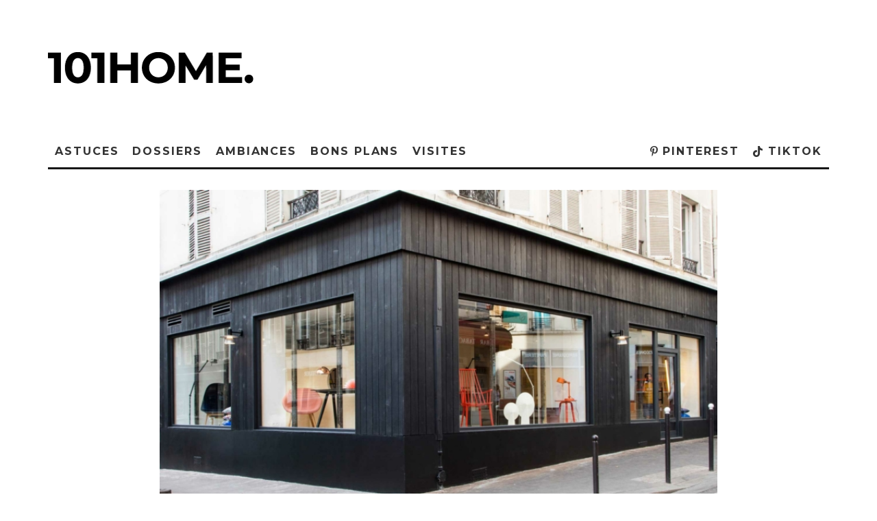

--- FILE ---
content_type: text/html; charset=UTF-8
request_url: https://101home.fr/7-magasins-de-deco-a-connaitre-sur-paris/
body_size: 30442
content:
<!DOCTYPE html>
<html lang="fr-FR">
<head><meta charset="UTF-8"><script>if(navigator.userAgent.match(/MSIE|Internet Explorer/i)||navigator.userAgent.match(/Trident\/7\..*?rv:11/i)){var href=document.location.href;if(!href.match(/[?&]nowprocket/)){if(href.indexOf("?")==-1){if(href.indexOf("#")==-1){document.location.href=href+"?nowprocket=1"}else{document.location.href=href.replace("#","?nowprocket=1#")}}else{if(href.indexOf("#")==-1){document.location.href=href+"&nowprocket=1"}else{document.location.href=href.replace("#","&nowprocket=1#")}}}}</script><script>class RocketLazyLoadScripts{constructor(){this.triggerEvents=["keydown","mousedown","mousemove","touchmove","touchstart","touchend","wheel"],this.userEventHandler=this._triggerListener.bind(this),this.touchStartHandler=this._onTouchStart.bind(this),this.touchMoveHandler=this._onTouchMove.bind(this),this.touchEndHandler=this._onTouchEnd.bind(this),this.clickHandler=this._onClick.bind(this),this.interceptedClicks=[],window.addEventListener("pageshow",(e=>{this.persisted=e.persisted})),window.addEventListener("DOMContentLoaded",(()=>{this._preconnect3rdParties()})),this.delayedScripts={normal:[],async:[],defer:[]},this.allJQueries=[]}_addUserInteractionListener(e){document.hidden?e._triggerListener():(this.triggerEvents.forEach((t=>window.addEventListener(t,e.userEventHandler,{passive:!0}))),window.addEventListener("touchstart",e.touchStartHandler,{passive:!0}),window.addEventListener("mousedown",e.touchStartHandler),document.addEventListener("visibilitychange",e.userEventHandler))}_removeUserInteractionListener(){this.triggerEvents.forEach((e=>window.removeEventListener(e,this.userEventHandler,{passive:!0}))),document.removeEventListener("visibilitychange",this.userEventHandler)}_onTouchStart(e){"HTML"!==e.target.tagName&&(window.addEventListener("touchend",this.touchEndHandler),window.addEventListener("mouseup",this.touchEndHandler),window.addEventListener("touchmove",this.touchMoveHandler,{passive:!0}),window.addEventListener("mousemove",this.touchMoveHandler),e.target.addEventListener("click",this.clickHandler),this._renameDOMAttribute(e.target,"onclick","rocket-onclick"))}_onTouchMove(e){window.removeEventListener("touchend",this.touchEndHandler),window.removeEventListener("mouseup",this.touchEndHandler),window.removeEventListener("touchmove",this.touchMoveHandler,{passive:!0}),window.removeEventListener("mousemove",this.touchMoveHandler),e.target.removeEventListener("click",this.clickHandler),this._renameDOMAttribute(e.target,"rocket-onclick","onclick")}_onTouchEnd(e){window.removeEventListener("touchend",this.touchEndHandler),window.removeEventListener("mouseup",this.touchEndHandler),window.removeEventListener("touchmove",this.touchMoveHandler,{passive:!0}),window.removeEventListener("mousemove",this.touchMoveHandler)}_onClick(e){e.target.removeEventListener("click",this.clickHandler),this._renameDOMAttribute(e.target,"rocket-onclick","onclick"),this.interceptedClicks.push(e),e.preventDefault(),e.stopPropagation(),e.stopImmediatePropagation()}_replayClicks(){window.removeEventListener("touchstart",this.touchStartHandler,{passive:!0}),window.removeEventListener("mousedown",this.touchStartHandler),this.interceptedClicks.forEach((e=>{e.target.dispatchEvent(new MouseEvent("click",{view:e.view,bubbles:!0,cancelable:!0}))}))}_renameDOMAttribute(e,t,n){e.hasAttribute&&e.hasAttribute(t)&&(event.target.setAttribute(n,event.target.getAttribute(t)),event.target.removeAttribute(t))}_triggerListener(){this._removeUserInteractionListener(this),"loading"===document.readyState?document.addEventListener("DOMContentLoaded",this._loadEverythingNow.bind(this)):this._loadEverythingNow()}_preconnect3rdParties(){let e=[];document.querySelectorAll("script[type=rocketlazyloadscript]").forEach((t=>{if(t.hasAttribute("src")){const n=new URL(t.src).origin;n!==location.origin&&e.push({src:n,crossOrigin:t.crossOrigin||"module"===t.getAttribute("data-rocket-type")})}})),e=[...new Map(e.map((e=>[JSON.stringify(e),e]))).values()],this._batchInjectResourceHints(e,"preconnect")}async _loadEverythingNow(){this.lastBreath=Date.now(),this._delayEventListeners(),this._delayJQueryReady(this),this._handleDocumentWrite(),this._registerAllDelayedScripts(),this._preloadAllScripts(),await this._loadScriptsFromList(this.delayedScripts.normal),await this._loadScriptsFromList(this.delayedScripts.defer),await this._loadScriptsFromList(this.delayedScripts.async);try{await this._triggerDOMContentLoaded(),await this._triggerWindowLoad()}catch(e){}window.dispatchEvent(new Event("rocket-allScriptsLoaded")),this._replayClicks()}_registerAllDelayedScripts(){document.querySelectorAll("script[type=rocketlazyloadscript]").forEach((e=>{e.hasAttribute("src")?e.hasAttribute("async")&&!1!==e.async?this.delayedScripts.async.push(e):e.hasAttribute("defer")&&!1!==e.defer||"module"===e.getAttribute("data-rocket-type")?this.delayedScripts.defer.push(e):this.delayedScripts.normal.push(e):this.delayedScripts.normal.push(e)}))}async _transformScript(e){return await this._littleBreath(),new Promise((t=>{const n=document.createElement("script");[...e.attributes].forEach((e=>{let t=e.nodeName;"type"!==t&&("data-rocket-type"===t&&(t="type"),n.setAttribute(t,e.nodeValue))})),e.hasAttribute("src")?(n.addEventListener("load",t),n.addEventListener("error",t)):(n.text=e.text,t());try{e.parentNode.replaceChild(n,e)}catch(e){t()}}))}async _loadScriptsFromList(e){const t=e.shift();return t?(await this._transformScript(t),this._loadScriptsFromList(e)):Promise.resolve()}_preloadAllScripts(){this._batchInjectResourceHints([...this.delayedScripts.normal,...this.delayedScripts.defer,...this.delayedScripts.async],"preload")}_batchInjectResourceHints(e,t){var n=document.createDocumentFragment();e.forEach((e=>{if(e.src){const i=document.createElement("link");i.href=e.src,i.rel=t,"preconnect"!==t&&(i.as="script"),e.getAttribute&&"module"===e.getAttribute("data-rocket-type")&&(i.crossOrigin=!0),e.crossOrigin&&(i.crossOrigin=e.crossOrigin),n.appendChild(i)}})),document.head.appendChild(n)}_delayEventListeners(){let e={};function t(t,n){!function(t){function n(n){return e[t].eventsToRewrite.indexOf(n)>=0?"rocket-"+n:n}e[t]||(e[t]={originalFunctions:{add:t.addEventListener,remove:t.removeEventListener},eventsToRewrite:[]},t.addEventListener=function(){arguments[0]=n(arguments[0]),e[t].originalFunctions.add.apply(t,arguments)},t.removeEventListener=function(){arguments[0]=n(arguments[0]),e[t].originalFunctions.remove.apply(t,arguments)})}(t),e[t].eventsToRewrite.push(n)}function n(e,t){let n=e[t];Object.defineProperty(e,t,{get:()=>n||function(){},set(i){e["rocket"+t]=n=i}})}t(document,"DOMContentLoaded"),t(window,"DOMContentLoaded"),t(window,"load"),t(window,"pageshow"),t(document,"readystatechange"),n(document,"onreadystatechange"),n(window,"onload"),n(window,"onpageshow")}_delayJQueryReady(e){let t=window.jQuery;Object.defineProperty(window,"jQuery",{get:()=>t,set(n){if(n&&n.fn&&!e.allJQueries.includes(n)){n.fn.ready=n.fn.init.prototype.ready=function(t){e.domReadyFired?t.bind(document)(n):document.addEventListener("rocket-DOMContentLoaded",(()=>t.bind(document)(n)))};const t=n.fn.on;n.fn.on=n.fn.init.prototype.on=function(){if(this[0]===window){function e(e){return e.split(" ").map((e=>"load"===e||0===e.indexOf("load.")?"rocket-jquery-load":e)).join(" ")}"string"==typeof arguments[0]||arguments[0]instanceof String?arguments[0]=e(arguments[0]):"object"==typeof arguments[0]&&Object.keys(arguments[0]).forEach((t=>{delete Object.assign(arguments[0],{[e(t)]:arguments[0][t]})[t]}))}return t.apply(this,arguments),this},e.allJQueries.push(n)}t=n}})}async _triggerDOMContentLoaded(){this.domReadyFired=!0,await this._littleBreath(),document.dispatchEvent(new Event("rocket-DOMContentLoaded")),await this._littleBreath(),window.dispatchEvent(new Event("rocket-DOMContentLoaded")),await this._littleBreath(),document.dispatchEvent(new Event("rocket-readystatechange")),await this._littleBreath(),document.rocketonreadystatechange&&document.rocketonreadystatechange()}async _triggerWindowLoad(){await this._littleBreath(),window.dispatchEvent(new Event("rocket-load")),await this._littleBreath(),window.rocketonload&&window.rocketonload(),await this._littleBreath(),this.allJQueries.forEach((e=>e(window).trigger("rocket-jquery-load"))),await this._littleBreath();const e=new Event("rocket-pageshow");e.persisted=this.persisted,window.dispatchEvent(e),await this._littleBreath(),window.rocketonpageshow&&window.rocketonpageshow({persisted:this.persisted})}_handleDocumentWrite(){const e=new Map;document.write=document.writeln=function(t){const n=document.currentScript,i=document.createRange(),r=n.parentElement;let o=e.get(n);void 0===o&&(o=n.nextSibling,e.set(n,o));const s=document.createDocumentFragment();i.setStart(s,0),s.appendChild(i.createContextualFragment(t)),r.insertBefore(s,o)}}async _littleBreath(){Date.now()-this.lastBreath>45&&(await this._requestAnimFrame(),this.lastBreath=Date.now())}async _requestAnimFrame(){return document.hidden?new Promise((e=>setTimeout(e))):new Promise((e=>requestAnimationFrame(e)))}static run(){const e=new RocketLazyLoadScripts;e._addUserInteractionListener(e)}}RocketLazyLoadScripts.run();</script>
	
			<meta name="viewport" content="width=device-width, height=device-height, initial-scale=1.0, minimum-scale=1.0">
		<link rel="profile" href="http://gmpg.org/xfn/11">
	<meta name='robots' content='index, follow, max-image-preview:large, max-snippet:-1, max-video-preview:-1' />
	<style>img:is([sizes="auto" i], [sizes^="auto," i]) { contain-intrinsic-size: 3000px 1500px }</style>
	
	<!-- This site is optimized with the Yoast SEO Premium plugin v21.5 (Yoast SEO v25.4) - https://yoast.com/wordpress/plugins/seo/ -->
	<title>7 magasins de déco à connaitre sur Paris - 101HOME.</title>
	<meta name="description" content="Paris est un véritable paradis pour les amateurs de décoration d&#039;intérieur, voici notre liste des meilleurs magasin de déco de Paris." />
	<link rel="canonical" href="https://101home.fr/7-magasins-de-deco-a-connaitre-sur-paris/" />
	<meta property="og:locale" content="fr_FR" />
	<meta property="og:type" content="article" />
	<meta property="og:title" content="7 magasins de déco à connaitre sur Paris" />
	<meta property="og:description" content="Paris est un véritable paradis pour les amateurs de décoration d&#039;intérieur, voici notre liste des meilleurs magasin de déco de Paris." />
	<meta property="og:url" content="https://101home.fr/7-magasins-de-deco-a-connaitre-sur-paris/" />
	<meta property="og:site_name" content="101HOME." />
	<meta property="article:published_time" content="2023-11-04T11:00:00+00:00" />
	<meta property="article:modified_time" content="2023-12-16T19:01:57+00:00" />
	<meta property="og:image" content="https://101home.fr/wp-content/uploads/2023/10/boutique-deco-a-paris.jpg" />
	<meta property="og:image:width" content="1920" />
	<meta property="og:image:height" content="1080" />
	<meta property="og:image:type" content="image/jpeg" />
	<meta name="author" content="101HOUSE." />
	<meta name="twitter:card" content="summary_large_image" />
	<meta name="twitter:label1" content="Écrit par" />
	<meta name="twitter:data1" content="101HOUSE." />
	<meta name="twitter:label2" content="Durée de lecture estimée" />
	<meta name="twitter:data2" content="6 minutes" />
	<script type="application/ld+json" class="yoast-schema-graph">{"@context":"https://schema.org","@graph":[{"@type":"Article","@id":"https://101home.fr/7-magasins-de-deco-a-connaitre-sur-paris/#article","isPartOf":{"@id":"https://101home.fr/7-magasins-de-deco-a-connaitre-sur-paris/"},"author":{"name":"101HOUSE.","@id":"https://101home.fr/#/schema/person/55226852f81a21d00546a0daf046349d"},"headline":"7 magasins de déco à connaitre sur Paris","datePublished":"2023-11-04T11:00:00+00:00","dateModified":"2023-12-16T19:01:57+00:00","mainEntityOfPage":{"@id":"https://101home.fr/7-magasins-de-deco-a-connaitre-sur-paris/"},"wordCount":651,"publisher":{"@id":"https://101home.fr/#organization"},"image":{"@id":"https://101home.fr/7-magasins-de-deco-a-connaitre-sur-paris/#primaryimage"},"thumbnailUrl":"https://101home.fr/wp-content/uploads/2023/10/boutique-deco-a-paris.jpg","articleSection":["Astuces","Bons plans"],"inLanguage":"fr-FR"},{"@type":"WebPage","@id":"https://101home.fr/7-magasins-de-deco-a-connaitre-sur-paris/","url":"https://101home.fr/7-magasins-de-deco-a-connaitre-sur-paris/","name":"7 magasins de déco à connaitre sur Paris - 101HOME.","isPartOf":{"@id":"https://101home.fr/#website"},"primaryImageOfPage":{"@id":"https://101home.fr/7-magasins-de-deco-a-connaitre-sur-paris/#primaryimage"},"image":{"@id":"https://101home.fr/7-magasins-de-deco-a-connaitre-sur-paris/#primaryimage"},"thumbnailUrl":"https://101home.fr/wp-content/uploads/2023/10/boutique-deco-a-paris.jpg","datePublished":"2023-11-04T11:00:00+00:00","dateModified":"2023-12-16T19:01:57+00:00","description":"Paris est un véritable paradis pour les amateurs de décoration d'intérieur, voici notre liste des meilleurs magasin de déco de Paris.","breadcrumb":{"@id":"https://101home.fr/7-magasins-de-deco-a-connaitre-sur-paris/#breadcrumb"},"inLanguage":"fr-FR","potentialAction":[{"@type":"ReadAction","target":["https://101home.fr/7-magasins-de-deco-a-connaitre-sur-paris/"]}]},{"@type":"ImageObject","inLanguage":"fr-FR","@id":"https://101home.fr/7-magasins-de-deco-a-connaitre-sur-paris/#primaryimage","url":"https://101home.fr/wp-content/uploads/2023/10/boutique-deco-a-paris.jpg","contentUrl":"https://101home.fr/wp-content/uploads/2023/10/boutique-deco-a-paris.jpg","width":1920,"height":1080,"caption":"boutique déco sur paris avec devanture noire en bois"},{"@type":"BreadcrumbList","@id":"https://101home.fr/7-magasins-de-deco-a-connaitre-sur-paris/#breadcrumb","itemListElement":[{"@type":"ListItem","position":1,"name":"Accueil","item":"https://101home.fr/"},{"@type":"ListItem","position":2,"name":"7 magasins de déco à connaitre sur Paris"}]},{"@type":"WebSite","@id":"https://101home.fr/#website","url":"https://101home.fr/","name":"101HOME.","description":"Le blog du Design d&#039;intérieur","publisher":{"@id":"https://101home.fr/#organization"},"potentialAction":[{"@type":"SearchAction","target":{"@type":"EntryPoint","urlTemplate":"https://101home.fr/?s={search_term_string}"},"query-input":{"@type":"PropertyValueSpecification","valueRequired":true,"valueName":"search_term_string"}}],"inLanguage":"fr-FR"},{"@type":"Organization","@id":"https://101home.fr/#organization","name":"101HOME.","url":"https://101home.fr/","logo":{"@type":"ImageObject","inLanguage":"fr-FR","@id":"https://101home.fr/#/schema/logo/image/","url":"","contentUrl":"","caption":"101HOME."},"image":{"@id":"https://101home.fr/#/schema/logo/image/"},"sameAs":["https://www.pinterest.fr/101HOMEFR/"]},{"@type":"Person","@id":"https://101home.fr/#/schema/person/55226852f81a21d00546a0daf046349d","name":"101HOUSE.","image":{"@type":"ImageObject","inLanguage":"fr-FR","@id":"https://101home.fr/#/schema/person/image/","url":"https://101home.fr/wp-content/uploads/2022/09/Logo-101home.svg","contentUrl":"https://101home.fr/wp-content/uploads/2022/09/Logo-101home.svg","caption":"101HOUSE."},"sameAs":["https://101house.fr"]}]}</script>
	<!-- / Yoast SEO Premium plugin. -->


<link rel='dns-prefetch' href='//www.googletagmanager.com' />
<link rel='dns-prefetch' href='//fonts.googleapis.com' />
<link rel='dns-prefetch' href='//pagead2.googlesyndication.com' />
<link rel="alternate" type="application/rss+xml" title="101HOME. &raquo; Flux" href="https://101home.fr/feed/" />
<link rel="alternate" type="application/rss+xml" title="101HOME. &raquo; Flux des commentaires" href="https://101home.fr/comments/feed/" />
<script type="rocketlazyloadscript" data-rocket-type="text/javascript">
/* <![CDATA[ */
window._wpemojiSettings = {"baseUrl":"https:\/\/s.w.org\/images\/core\/emoji\/16.0.1\/72x72\/","ext":".png","svgUrl":"https:\/\/s.w.org\/images\/core\/emoji\/16.0.1\/svg\/","svgExt":".svg","source":{"concatemoji":"https:\/\/101home.fr\/wp-includes\/js\/wp-emoji-release.min.js?ver=6.8.3"}};
/*! This file is auto-generated */
!function(s,n){var o,i,e;function c(e){try{var t={supportTests:e,timestamp:(new Date).valueOf()};sessionStorage.setItem(o,JSON.stringify(t))}catch(e){}}function p(e,t,n){e.clearRect(0,0,e.canvas.width,e.canvas.height),e.fillText(t,0,0);var t=new Uint32Array(e.getImageData(0,0,e.canvas.width,e.canvas.height).data),a=(e.clearRect(0,0,e.canvas.width,e.canvas.height),e.fillText(n,0,0),new Uint32Array(e.getImageData(0,0,e.canvas.width,e.canvas.height).data));return t.every(function(e,t){return e===a[t]})}function u(e,t){e.clearRect(0,0,e.canvas.width,e.canvas.height),e.fillText(t,0,0);for(var n=e.getImageData(16,16,1,1),a=0;a<n.data.length;a++)if(0!==n.data[a])return!1;return!0}function f(e,t,n,a){switch(t){case"flag":return n(e,"\ud83c\udff3\ufe0f\u200d\u26a7\ufe0f","\ud83c\udff3\ufe0f\u200b\u26a7\ufe0f")?!1:!n(e,"\ud83c\udde8\ud83c\uddf6","\ud83c\udde8\u200b\ud83c\uddf6")&&!n(e,"\ud83c\udff4\udb40\udc67\udb40\udc62\udb40\udc65\udb40\udc6e\udb40\udc67\udb40\udc7f","\ud83c\udff4\u200b\udb40\udc67\u200b\udb40\udc62\u200b\udb40\udc65\u200b\udb40\udc6e\u200b\udb40\udc67\u200b\udb40\udc7f");case"emoji":return!a(e,"\ud83e\udedf")}return!1}function g(e,t,n,a){var r="undefined"!=typeof WorkerGlobalScope&&self instanceof WorkerGlobalScope?new OffscreenCanvas(300,150):s.createElement("canvas"),o=r.getContext("2d",{willReadFrequently:!0}),i=(o.textBaseline="top",o.font="600 32px Arial",{});return e.forEach(function(e){i[e]=t(o,e,n,a)}),i}function t(e){var t=s.createElement("script");t.src=e,t.defer=!0,s.head.appendChild(t)}"undefined"!=typeof Promise&&(o="wpEmojiSettingsSupports",i=["flag","emoji"],n.supports={everything:!0,everythingExceptFlag:!0},e=new Promise(function(e){s.addEventListener("DOMContentLoaded",e,{once:!0})}),new Promise(function(t){var n=function(){try{var e=JSON.parse(sessionStorage.getItem(o));if("object"==typeof e&&"number"==typeof e.timestamp&&(new Date).valueOf()<e.timestamp+604800&&"object"==typeof e.supportTests)return e.supportTests}catch(e){}return null}();if(!n){if("undefined"!=typeof Worker&&"undefined"!=typeof OffscreenCanvas&&"undefined"!=typeof URL&&URL.createObjectURL&&"undefined"!=typeof Blob)try{var e="postMessage("+g.toString()+"("+[JSON.stringify(i),f.toString(),p.toString(),u.toString()].join(",")+"));",a=new Blob([e],{type:"text/javascript"}),r=new Worker(URL.createObjectURL(a),{name:"wpTestEmojiSupports"});return void(r.onmessage=function(e){c(n=e.data),r.terminate(),t(n)})}catch(e){}c(n=g(i,f,p,u))}t(n)}).then(function(e){for(var t in e)n.supports[t]=e[t],n.supports.everything=n.supports.everything&&n.supports[t],"flag"!==t&&(n.supports.everythingExceptFlag=n.supports.everythingExceptFlag&&n.supports[t]);n.supports.everythingExceptFlag=n.supports.everythingExceptFlag&&!n.supports.flag,n.DOMReady=!1,n.readyCallback=function(){n.DOMReady=!0}}).then(function(){return e}).then(function(){var e;n.supports.everything||(n.readyCallback(),(e=n.source||{}).concatemoji?t(e.concatemoji):e.wpemoji&&e.twemoji&&(t(e.twemoji),t(e.wpemoji)))}))}((window,document),window._wpemojiSettings);
/* ]]> */
</script>
<style id='wp-emoji-styles-inline-css' type='text/css'>

	img.wp-smiley, img.emoji {
		display: inline !important;
		border: none !important;
		box-shadow: none !important;
		height: 1em !important;
		width: 1em !important;
		margin: 0 0.07em !important;
		vertical-align: -0.1em !important;
		background: none !important;
		padding: 0 !important;
	}
</style>
<link rel='stylesheet' id='wp-block-library-css' href='https://101home.fr/wp-includes/css/dist/block-library/style.min.css?ver=6.8.3' type='text/css' media='all' />
<style id='wp-block-library-inline-css' type='text/css'>
:root{--gcbtnbg: #de1414;--gcbtncolor: #ffffff;}
</style>
<style id='classic-theme-styles-inline-css' type='text/css'>
/*! This file is auto-generated */
.wp-block-button__link{color:#fff;background-color:#32373c;border-radius:9999px;box-shadow:none;text-decoration:none;padding:calc(.667em + 2px) calc(1.333em + 2px);font-size:1.125em}.wp-block-file__button{background:#32373c;color:#fff;text-decoration:none}
</style>
<style id='global-styles-inline-css' type='text/css'>
:root{--wp--preset--aspect-ratio--square: 1;--wp--preset--aspect-ratio--4-3: 4/3;--wp--preset--aspect-ratio--3-4: 3/4;--wp--preset--aspect-ratio--3-2: 3/2;--wp--preset--aspect-ratio--2-3: 2/3;--wp--preset--aspect-ratio--16-9: 16/9;--wp--preset--aspect-ratio--9-16: 9/16;--wp--preset--color--black: #000000;--wp--preset--color--cyan-bluish-gray: #abb8c3;--wp--preset--color--white: #ffffff;--wp--preset--color--pale-pink: #f78da7;--wp--preset--color--vivid-red: #cf2e2e;--wp--preset--color--luminous-vivid-orange: #ff6900;--wp--preset--color--luminous-vivid-amber: #fcb900;--wp--preset--color--light-green-cyan: #7bdcb5;--wp--preset--color--vivid-green-cyan: #00d084;--wp--preset--color--pale-cyan-blue: #8ed1fc;--wp--preset--color--vivid-cyan-blue: #0693e3;--wp--preset--color--vivid-purple: #9b51e0;--wp--preset--gradient--vivid-cyan-blue-to-vivid-purple: linear-gradient(135deg,rgba(6,147,227,1) 0%,rgb(155,81,224) 100%);--wp--preset--gradient--light-green-cyan-to-vivid-green-cyan: linear-gradient(135deg,rgb(122,220,180) 0%,rgb(0,208,130) 100%);--wp--preset--gradient--luminous-vivid-amber-to-luminous-vivid-orange: linear-gradient(135deg,rgba(252,185,0,1) 0%,rgba(255,105,0,1) 100%);--wp--preset--gradient--luminous-vivid-orange-to-vivid-red: linear-gradient(135deg,rgba(255,105,0,1) 0%,rgb(207,46,46) 100%);--wp--preset--gradient--very-light-gray-to-cyan-bluish-gray: linear-gradient(135deg,rgb(238,238,238) 0%,rgb(169,184,195) 100%);--wp--preset--gradient--cool-to-warm-spectrum: linear-gradient(135deg,rgb(74,234,220) 0%,rgb(151,120,209) 20%,rgb(207,42,186) 40%,rgb(238,44,130) 60%,rgb(251,105,98) 80%,rgb(254,248,76) 100%);--wp--preset--gradient--blush-light-purple: linear-gradient(135deg,rgb(255,206,236) 0%,rgb(152,150,240) 100%);--wp--preset--gradient--blush-bordeaux: linear-gradient(135deg,rgb(254,205,165) 0%,rgb(254,45,45) 50%,rgb(107,0,62) 100%);--wp--preset--gradient--luminous-dusk: linear-gradient(135deg,rgb(255,203,112) 0%,rgb(199,81,192) 50%,rgb(65,88,208) 100%);--wp--preset--gradient--pale-ocean: linear-gradient(135deg,rgb(255,245,203) 0%,rgb(182,227,212) 50%,rgb(51,167,181) 100%);--wp--preset--gradient--electric-grass: linear-gradient(135deg,rgb(202,248,128) 0%,rgb(113,206,126) 100%);--wp--preset--gradient--midnight: linear-gradient(135deg,rgb(2,3,129) 0%,rgb(40,116,252) 100%);--wp--preset--font-size--small: 13px;--wp--preset--font-size--medium: 20px;--wp--preset--font-size--large: 36px;--wp--preset--font-size--x-large: 42px;--wp--preset--spacing--20: 0.44rem;--wp--preset--spacing--30: 0.67rem;--wp--preset--spacing--40: 1rem;--wp--preset--spacing--50: 1.5rem;--wp--preset--spacing--60: 2.25rem;--wp--preset--spacing--70: 3.38rem;--wp--preset--spacing--80: 5.06rem;--wp--preset--shadow--natural: 6px 6px 9px rgba(0, 0, 0, 0.2);--wp--preset--shadow--deep: 12px 12px 50px rgba(0, 0, 0, 0.4);--wp--preset--shadow--sharp: 6px 6px 0px rgba(0, 0, 0, 0.2);--wp--preset--shadow--outlined: 6px 6px 0px -3px rgba(255, 255, 255, 1), 6px 6px rgba(0, 0, 0, 1);--wp--preset--shadow--crisp: 6px 6px 0px rgba(0, 0, 0, 1);}:where(.is-layout-flex){gap: 0.5em;}:where(.is-layout-grid){gap: 0.5em;}body .is-layout-flex{display: flex;}.is-layout-flex{flex-wrap: wrap;align-items: center;}.is-layout-flex > :is(*, div){margin: 0;}body .is-layout-grid{display: grid;}.is-layout-grid > :is(*, div){margin: 0;}:where(.wp-block-columns.is-layout-flex){gap: 2em;}:where(.wp-block-columns.is-layout-grid){gap: 2em;}:where(.wp-block-post-template.is-layout-flex){gap: 1.25em;}:where(.wp-block-post-template.is-layout-grid){gap: 1.25em;}.has-black-color{color: var(--wp--preset--color--black) !important;}.has-cyan-bluish-gray-color{color: var(--wp--preset--color--cyan-bluish-gray) !important;}.has-white-color{color: var(--wp--preset--color--white) !important;}.has-pale-pink-color{color: var(--wp--preset--color--pale-pink) !important;}.has-vivid-red-color{color: var(--wp--preset--color--vivid-red) !important;}.has-luminous-vivid-orange-color{color: var(--wp--preset--color--luminous-vivid-orange) !important;}.has-luminous-vivid-amber-color{color: var(--wp--preset--color--luminous-vivid-amber) !important;}.has-light-green-cyan-color{color: var(--wp--preset--color--light-green-cyan) !important;}.has-vivid-green-cyan-color{color: var(--wp--preset--color--vivid-green-cyan) !important;}.has-pale-cyan-blue-color{color: var(--wp--preset--color--pale-cyan-blue) !important;}.has-vivid-cyan-blue-color{color: var(--wp--preset--color--vivid-cyan-blue) !important;}.has-vivid-purple-color{color: var(--wp--preset--color--vivid-purple) !important;}.has-black-background-color{background-color: var(--wp--preset--color--black) !important;}.has-cyan-bluish-gray-background-color{background-color: var(--wp--preset--color--cyan-bluish-gray) !important;}.has-white-background-color{background-color: var(--wp--preset--color--white) !important;}.has-pale-pink-background-color{background-color: var(--wp--preset--color--pale-pink) !important;}.has-vivid-red-background-color{background-color: var(--wp--preset--color--vivid-red) !important;}.has-luminous-vivid-orange-background-color{background-color: var(--wp--preset--color--luminous-vivid-orange) !important;}.has-luminous-vivid-amber-background-color{background-color: var(--wp--preset--color--luminous-vivid-amber) !important;}.has-light-green-cyan-background-color{background-color: var(--wp--preset--color--light-green-cyan) !important;}.has-vivid-green-cyan-background-color{background-color: var(--wp--preset--color--vivid-green-cyan) !important;}.has-pale-cyan-blue-background-color{background-color: var(--wp--preset--color--pale-cyan-blue) !important;}.has-vivid-cyan-blue-background-color{background-color: var(--wp--preset--color--vivid-cyan-blue) !important;}.has-vivid-purple-background-color{background-color: var(--wp--preset--color--vivid-purple) !important;}.has-black-border-color{border-color: var(--wp--preset--color--black) !important;}.has-cyan-bluish-gray-border-color{border-color: var(--wp--preset--color--cyan-bluish-gray) !important;}.has-white-border-color{border-color: var(--wp--preset--color--white) !important;}.has-pale-pink-border-color{border-color: var(--wp--preset--color--pale-pink) !important;}.has-vivid-red-border-color{border-color: var(--wp--preset--color--vivid-red) !important;}.has-luminous-vivid-orange-border-color{border-color: var(--wp--preset--color--luminous-vivid-orange) !important;}.has-luminous-vivid-amber-border-color{border-color: var(--wp--preset--color--luminous-vivid-amber) !important;}.has-light-green-cyan-border-color{border-color: var(--wp--preset--color--light-green-cyan) !important;}.has-vivid-green-cyan-border-color{border-color: var(--wp--preset--color--vivid-green-cyan) !important;}.has-pale-cyan-blue-border-color{border-color: var(--wp--preset--color--pale-cyan-blue) !important;}.has-vivid-cyan-blue-border-color{border-color: var(--wp--preset--color--vivid-cyan-blue) !important;}.has-vivid-purple-border-color{border-color: var(--wp--preset--color--vivid-purple) !important;}.has-vivid-cyan-blue-to-vivid-purple-gradient-background{background: var(--wp--preset--gradient--vivid-cyan-blue-to-vivid-purple) !important;}.has-light-green-cyan-to-vivid-green-cyan-gradient-background{background: var(--wp--preset--gradient--light-green-cyan-to-vivid-green-cyan) !important;}.has-luminous-vivid-amber-to-luminous-vivid-orange-gradient-background{background: var(--wp--preset--gradient--luminous-vivid-amber-to-luminous-vivid-orange) !important;}.has-luminous-vivid-orange-to-vivid-red-gradient-background{background: var(--wp--preset--gradient--luminous-vivid-orange-to-vivid-red) !important;}.has-very-light-gray-to-cyan-bluish-gray-gradient-background{background: var(--wp--preset--gradient--very-light-gray-to-cyan-bluish-gray) !important;}.has-cool-to-warm-spectrum-gradient-background{background: var(--wp--preset--gradient--cool-to-warm-spectrum) !important;}.has-blush-light-purple-gradient-background{background: var(--wp--preset--gradient--blush-light-purple) !important;}.has-blush-bordeaux-gradient-background{background: var(--wp--preset--gradient--blush-bordeaux) !important;}.has-luminous-dusk-gradient-background{background: var(--wp--preset--gradient--luminous-dusk) !important;}.has-pale-ocean-gradient-background{background: var(--wp--preset--gradient--pale-ocean) !important;}.has-electric-grass-gradient-background{background: var(--wp--preset--gradient--electric-grass) !important;}.has-midnight-gradient-background{background: var(--wp--preset--gradient--midnight) !important;}.has-small-font-size{font-size: var(--wp--preset--font-size--small) !important;}.has-medium-font-size{font-size: var(--wp--preset--font-size--medium) !important;}.has-large-font-size{font-size: var(--wp--preset--font-size--large) !important;}.has-x-large-font-size{font-size: var(--wp--preset--font-size--x-large) !important;}
:where(.wp-block-post-template.is-layout-flex){gap: 1.25em;}:where(.wp-block-post-template.is-layout-grid){gap: 1.25em;}
:where(.wp-block-columns.is-layout-flex){gap: 2em;}:where(.wp-block-columns.is-layout-grid){gap: 2em;}
:root :where(.wp-block-pullquote){font-size: 1.5em;line-height: 1.6;}
</style>
<link rel='stylesheet' id='lets-review-api-css' href='https://101home.fr/wp-content/plugins/lets-review/assets/css/style-api.min.css?ver=3.3.6' type='text/css' media='all' />
<style id='woocommerce-inline-inline-css' type='text/css'>
.woocommerce form .form-row .required { visibility: visible; }
</style>
<link data-minify="1" rel='stylesheet' id='brands-styles-css' href='https://101home.fr/wp-content/cache/min/1/wp-content/plugins/woocommerce/assets/css/brands.css?ver=1753360878' type='text/css' media='all' />
<link data-minify="1" rel='stylesheet' id='codetipi-15zine-style-css' href='https://101home.fr/wp-content/cache/min/1/wp-content/themes/15zine/assets/css/style.min.css?ver=1753360878' type='text/css' media='all' />
<style id='codetipi-15zine-style-inline-css' type='text/css'>
.link-color-wrap > * > a,.link-color-wrap > * > ul a{ color: #1e1e1e;}.link-color-wrap > * > a:hover,.link-color-wrap > * > ul a:hover{ color: #555555;}body{ color: #2e2e2e;}.site-footer{ color: #fff;}body{font-size:14px;font-weight:400;line-height:1.6;text-transform:none;}.excerpt{font-size:14px;font-weight:400;line-height:1.6;text-transform:none;}.preview-thumbnail .title, .preview-review .title{font-size:14px;font-weight:700;letter-spacing:0.1em;line-height:1.3;text-transform:uppercase;}.byline{font-size:10px;font-weight:700;letter-spacing:0.1em;line-height:1.3;text-transform:uppercase;}.tipi-button, .button__back__home{font-size:14px;font-weight:700;letter-spacing:0.1em;text-transform:uppercase;}.breadcrumbs{font-size:11px;font-weight:400;letter-spacing:0.1em;text-transform:none;}.secondary-menu-wrap{font-size:14px;font-weight:700;letter-spacing:0.1em;line-height:1;text-transform:uppercase;}.preview-slider.title-s .title{font-size:14px;font-weight:700;letter-spacing:0.1em;line-height:1.3;text-transform:uppercase;}.preview-slider.title-m .title{font-size:14px;font-weight:700;letter-spacing:0.1em;line-height:1.3;text-transform:uppercase;}.preview-slider.title-l .title{font-size:14px;font-weight:700;letter-spacing:0.1em;line-height:1.3;text-transform:uppercase;}.preview-slider.title-xl .title{font-size:14px;font-weight:700;letter-spacing:0.1em;line-height:1.3;text-transform:uppercase;}.preview-grid.title-s .title{font-size:14px;font-weight:700;letter-spacing:0.1em;line-height:1.3;text-transform:uppercase;}.preview-grid.title-m .title{font-size:14px;font-weight:700;letter-spacing:0.1em;line-height:1.3;text-transform:uppercase;}.preview-grid.title-l .title{font-size:14px;font-weight:700;letter-spacing:0.1em;line-height:1.3;text-transform:uppercase;}.preview-classic .title{font-size:14px;font-weight:700;letter-spacing:0.1em;line-height:1.3;text-transform:uppercase;}.preview-2 .title{font-size:14px;font-weight:700;letter-spacing:0.1em;line-height:1.3;text-transform:uppercase;}.entry-content blockquote, .entry-content .wp-block-pullquote p{font-size:18px;font-weight:400;line-height:1.5;text-transform:none;}.hero-wrap .caption, .gallery-block__wrap .caption{font-size:10px;font-weight:400;line-height:1.2;text-transform:none;}.main-navigation{font-size:14px;font-weight:700;letter-spacing:0.12em;line-height:1;text-transform:uppercase;}.hero-meta.tipi-s-typo .title{font-size:18px;font-weight:700;letter-spacing:0.1em;line-height:1.3;text-transform:uppercase;}.hero-meta.tipi-m-typo .title{font-size:18px;font-weight:700;letter-spacing:0.1em;line-height:1.3;text-transform:uppercase;}.hero-meta.tipi-l-typo .title{font-size:18px;font-weight:700;letter-spacing:0.1em;line-height:1.3;text-transform:uppercase;}.entry-content h1{font-size:18px;font-weight:700;letter-spacing:0.1em;line-height:1.3;text-transform:uppercase;}.entry-content h2{font-size:18px;font-weight:700;letter-spacing:0.1em;line-height:1.3;text-transform:uppercase;}.entry-content h3{font-size:14px;font-weight:700;letter-spacing:0.1em;line-height:1.3;text-transform:uppercase;}.entry-content h4{font-size:12px;font-weight:700;letter-spacing:0.1em;line-height:1.3;text-transform:uppercase;}.entry-content h5{font-size:14px;font-weight:700;letter-spacing:0.1em;line-height:1.3;text-transform:uppercase;}.widget-title{font-size:14px;font-weight:700;letter-spacing:0.1em;line-height:1.3;text-transform:uppercase;}.block-title-wrap .title{font-size:18px;font-weight:700;letter-spacing:0.1em;line-height:1.2;text-transform:uppercase;}.block-subtitle{font-size:15px;font-weight:700;letter-spacing:0.1em;line-height:1.3;text-transform:uppercase;}.preview-classic { padding-bottom: 30px; }.block-wrap-classic .block ~ .block .preview-1:first-child { padding-top: 30px; }.preview-thumbnail { padding-bottom: 20px; }.codetipi-15zine-widget .preview-thumbnail { padding-bottom: 15px; }.preview-classic{ border-bottom:1px dotted #f2f2f2;}.preview-classic { margin-bottom: 30px; }.block-wrap-bs-62 .block ~ .block, .block-wrap-classic .block ~ .block .preview-1:first-child { margin-top: 30px; }.block-wrap-classic .block ~ .block .preview-1:first-child{ border-top:1px dotted #f2f2f2;}.preview-classic { margin-bottom: 30px; }.block-wrap-bs-62 .block ~ .block, .block-wrap-classic .block ~ .block .preview-1:first-child { margin-top: 30px; }.preview-thumbnail{ border-bottom:1px dotted #f2f2f2;}.preview-thumbnail { margin-bottom: 20px; }.codetipi-15zine-widget .preview-thumbnail { margin-bottom: 15px; }.main-menu-logo img { width: 110px; }.mm-submenu-2 .mm-51 .menu-wrap > .sub-menu > li > a { color: #f2c231; }.cb-review-box .cb-bar .cb-overlay span { background: #f9db32; }.cb-review-box i { color: #f9db32; }.preview-slider.tile-overlay--1:after, .preview-slider.tile-overlay--2 .meta:after { opacity: 0.25; }.preview-grid.tile-overlay--1:after, .preview-grid.tile-overlay--2 .meta:after { opacity: 0.25; }.main-navigation-border { border-bottom-color: #161616; }.cb-mm-on.cb-menu-light #cb-nav-bar .cb-main-nav > li:hover, .cb-mm-on.cb-menu-dark #cb-nav-bar .cb-main-nav > li:hover { background: #222; }body {}body, #respond, .cb-font-body, .font-b { font-family: 'Montserrat',sans-serif; }h1, h2, h3, h4, h5, h6, .cb-font-header, .font-h, #bbp-user-navigation, .cb-byline, .product_meta, .price, .woocommerce-review-link, .cart_item, .cart-collaterals .cart_totals th { font-family: 'Montserrat',sans-serif }.main-menu > li > a, .main-menu-wrap .menu-icons > li > a {
		padding-top: 15px;
		padding-bottom: 15px;
	}.secondary-menu-wrap .menu-icons > li > a, .secondary-menu-wrap .secondary-menu > li > a {
		padding-top: 15px;
		padding-bottom: 15px;
	}.site-mob-header:not(.site-mob-header-11) .header-padding .logo-main-wrap, .site-mob-header:not(.site-mob-header-11) .header-padding .icons-wrap a, .site-mob-header-11 .header-padding {
		padding-top: 20px;
		padding-bottom: 20px;
	}.grid-spacing { border-top-width: 3px; }@media only screen and (min-width: 481px) {.block-wrap-slider:not(.block-wrap-51) .slider-spacing { margin-right: 3px;}.block--feature.block-wrap-slider .block-inner-style { padding-top: 3px;}}@media only screen and (min-width: 768px) {.grid-spacing { border-right-width: 3px; }.block-wrap-55 .slide { margin-right: 3px!important; }.block-wrap-grid:not(.block-wrap-81) .block { width: calc( 100% + 3px ); }.preview-slider.tile-overlay--1:hover:after, .preview-slider.tile-overlay--2.tile-overlay--gradient:hover:after, .preview-slider.tile-overlay--2:hover .meta:after { opacity: 0.75 ; }.preview-grid.tile-overlay--1:hover:after, .preview-grid.tile-overlay--2.tile-overlay--gradient:hover:after, .preview-grid.tile-overlay--2:hover .meta:after { opacity: 0.75 ; }}@media only screen and (min-width: 1020px) {.site-header .header-padding {
		padding-top: 50px;
		padding-bottom: 50px;
	}body{font-size:18px;}.excerpt{font-size:16px;}.tipi-button, .button__back__home{font-size:12px;}.secondary-menu-wrap{font-size:12px;}.preview-slider.title-s .title{font-size:16px;}.preview-slider.title-m .title{font-size:16px;}.preview-slider.title-l .title{font-size:32px;}.preview-slider.title-xl .title{font-size:38px;}.preview-grid.title-s .title{font-size:16px;}.preview-grid.title-m .title{font-size:16px;}.preview-grid.title-l .title{font-size:32px;}.preview-classic .title{font-size:20px;}.preview-2 .title{font-size:22px;}.entry-content blockquote, .entry-content .wp-block-pullquote p{font-size:30px;}.main-navigation{font-size:16px;}.hero-meta.tipi-s-typo .title{font-size:30px;}.hero-meta.tipi-m-typo .title{font-size:40px;}.hero-meta.tipi-l-typo .title{font-size:50px;}.entry-content h1{font-size:50px;}.entry-content h2{font-size:20px;}.entry-content h3{font-size:17px;}.entry-content h4{font-size:14px;}.entry-content h5{font-size:18px;}.widget-title{font-size:20px;}.block-title-wrap .title{font-size:36px;}}
</style>
<link rel='stylesheet' id='codetipi-15zine-child-style-css' href='https://101home.fr/wp-content/themes/15zine-child/style.css?ver=6.8.3' type='text/css' media='all' />
<link rel='stylesheet' id='codetipi-15zine-fonts-css' href='https://fonts.googleapis.com/css?family=Montserrat%3A400%2C700%7CMontserrat%3A400%2C700&#038;display=swap' type='text/css' media='all' />
<!--[if IE]>
<link rel='stylesheet' id='codetipi-15zine-ie9-css' href='https://101home.fr/wp-content/themes/15zine/assets/css/ie.css?ver=3.3.9.8' type='text/css' media='all' />
<![endif]-->
<link rel='stylesheet' id='swipebox-css' href='https://101home.fr/wp-content/themes/15zine/assets/css/swipebox.min.css?ver=1.4.4' type='text/css' media='all' />
<link rel='stylesheet' id='codetipi-15zine-woocommerce-style-css' href='https://101home.fr/wp-content/themes/15zine/assets/css/woocommerce.min.css?ver=3.3.9.8' type='text/css' media='all' />
<link data-minify="1" rel='stylesheet' id='login-with-ajax-css' href='https://101home.fr/wp-content/cache/min/1/wp-content/plugins/login-with-ajax/templates/widget.css?ver=1753360878' type='text/css' media='all' />
<link data-minify="1" rel='stylesheet' id='sib-front-css-css' href='https://101home.fr/wp-content/cache/min/1/wp-content/plugins/mailin/css/mailin-front.css?ver=1753360878' type='text/css' media='all' />
<style id='rocket-lazyload-inline-css' type='text/css'>
.rll-youtube-player{position:relative;padding-bottom:56.23%;height:0;overflow:hidden;max-width:100%;}.rll-youtube-player:focus-within{outline: 2px solid currentColor;outline-offset: 5px;}.rll-youtube-player iframe{position:absolute;top:0;left:0;width:100%;height:100%;z-index:100;background:0 0}.rll-youtube-player img{bottom:0;display:block;left:0;margin:auto;max-width:100%;width:100%;position:absolute;right:0;top:0;border:none;height:auto;-webkit-transition:.4s all;-moz-transition:.4s all;transition:.4s all}.rll-youtube-player img:hover{-webkit-filter:brightness(75%)}.rll-youtube-player .play{height:100%;width:100%;left:0;top:0;position:absolute;background:url(https://101home.fr/wp-content/plugins/wp-rocket/assets/img/youtube.png) no-repeat center;background-color: transparent !important;cursor:pointer;border:none;}
</style>
<script type="rocketlazyloadscript" data-rocket-type="text/javascript" src="https://101home.fr/wp-includes/js/jquery/jquery.min.js?ver=3.7.1" id="jquery-core-js" defer></script>
<script type="rocketlazyloadscript" data-rocket-type="text/javascript" src="https://101home.fr/wp-includes/js/jquery/jquery-migrate.min.js?ver=3.4.1" id="jquery-migrate-js" defer></script>
<script type="rocketlazyloadscript" data-rocket-type="text/javascript" src="https://101home.fr/wp-content/plugins/woocommerce/assets/js/jquery-blockui/jquery.blockUI.min.js?ver=2.7.0-wc.9.9.5" id="jquery-blockui-js" defer="defer" data-wp-strategy="defer"></script>
<script type="text/javascript" id="wc-add-to-cart-js-extra">
/* <![CDATA[ */
var wc_add_to_cart_params = {"ajax_url":"\/wp-admin\/admin-ajax.php","wc_ajax_url":"\/?wc-ajax=%%endpoint%%","i18n_view_cart":"Voir le panier","cart_url":"https:\/\/101home.fr","is_cart":"","cart_redirect_after_add":"no"};
/* ]]> */
</script>
<script type="rocketlazyloadscript" data-rocket-type="text/javascript" src="https://101home.fr/wp-content/plugins/woocommerce/assets/js/frontend/add-to-cart.min.js?ver=9.9.5" id="wc-add-to-cart-js" defer="defer" data-wp-strategy="defer"></script>
<script type="rocketlazyloadscript" data-rocket-type="text/javascript" src="https://101home.fr/wp-content/plugins/woocommerce/assets/js/js-cookie/js.cookie.min.js?ver=2.1.4-wc.9.9.5" id="js-cookie-js" data-wp-strategy="defer" defer></script>
<script type="text/javascript" id="woocommerce-js-extra">
/* <![CDATA[ */
var woocommerce_params = {"ajax_url":"\/wp-admin\/admin-ajax.php","wc_ajax_url":"\/?wc-ajax=%%endpoint%%","i18n_password_show":"Afficher le mot de passe","i18n_password_hide":"Masquer le mot de passe"};
/* ]]> */
</script>
<script type="rocketlazyloadscript" data-rocket-type="text/javascript" src="https://101home.fr/wp-content/plugins/woocommerce/assets/js/frontend/woocommerce.min.js?ver=9.9.5" id="woocommerce-js" defer="defer" data-wp-strategy="defer"></script>
<script type="text/javascript" id="login-with-ajax-js-extra">
/* <![CDATA[ */
var LWA = {"ajaxurl":"https:\/\/101home.fr\/wp-admin\/admin-ajax.php","off":""};
/* ]]> */
</script>
<script type="rocketlazyloadscript" data-minify="1" data-rocket-type="text/javascript" src="https://101home.fr/wp-content/cache/min/1/wp-content/themes/15zine/plugins/login-with-ajax/login-with-ajax.js?ver=1753360878" id="login-with-ajax-js" defer></script>
<script type="rocketlazyloadscript" data-rocket-type="text/javascript" src="https://101home.fr/wp-content/plugins/login-with-ajax/ajaxify/ajaxify.min.js?ver=4.4" id="login-with-ajax-ajaxify-js" defer></script>

<!-- Extrait de code de la balise Google (gtag.js) ajouté par Site Kit -->

<!-- Extrait Google Analytics ajouté par Site Kit -->
<script type="rocketlazyloadscript" data-rocket-type="text/javascript" src="https://www.googletagmanager.com/gtag/js?id=GT-NGM9LJD" id="google_gtagjs-js" async></script>
<script type="rocketlazyloadscript" data-rocket-type="text/javascript" id="google_gtagjs-js-after">
/* <![CDATA[ */
window.dataLayer = window.dataLayer || [];function gtag(){dataLayer.push(arguments);}
gtag("set","linker",{"domains":["101home.fr"]});
gtag("js", new Date());
gtag("set", "developer_id.dZTNiMT", true);
gtag("config", "GT-NGM9LJD");
/* ]]> */
</script>

<!-- Extrait de code de la balise Google de fin (gtag.js) ajouté par Site Kit -->
<script type="text/javascript" id="sib-front-js-js-extra">
/* <![CDATA[ */
var sibErrMsg = {"invalidMail":"Veuillez entrer une adresse e-mail valide.","requiredField":"Veuillez compl\u00e9ter les champs obligatoires.","invalidDateFormat":"Veuillez entrer une date valide.","invalidSMSFormat":"Veuillez entrer une num\u00e9ro de t\u00e9l\u00e9phone valide."};
var ajax_sib_front_object = {"ajax_url":"https:\/\/101home.fr\/wp-admin\/admin-ajax.php","ajax_nonce":"ded579f3b9","flag_url":"https:\/\/101home.fr\/wp-content\/plugins\/mailin\/img\/flags\/"};
/* ]]> */
</script>
<script type="rocketlazyloadscript" data-minify="1" data-rocket-type="text/javascript" src="https://101home.fr/wp-content/cache/min/1/wp-content/plugins/mailin/js/mailin-front.js?ver=1753360878" id="sib-front-js-js" defer></script>
<link rel="https://api.w.org/" href="https://101home.fr/wp-json/" /><link rel="alternate" title="JSON" type="application/json" href="https://101home.fr/wp-json/wp/v2/posts/670" /><link rel="EditURI" type="application/rsd+xml" title="RSD" href="https://101home.fr/xmlrpc.php?rsd" />
<meta name="generator" content="WordPress 6.8.3" />
<meta name="generator" content="WooCommerce 9.9.5" />
<link rel='shortlink' href='https://101home.fr/?p=670' />
<link rel="alternate" title="oEmbed (JSON)" type="application/json+oembed" href="https://101home.fr/wp-json/oembed/1.0/embed?url=https%3A%2F%2F101home.fr%2F7-magasins-de-deco-a-connaitre-sur-paris%2F" />
<link rel="alternate" title="oEmbed (XML)" type="text/xml+oembed" href="https://101home.fr/wp-json/oembed/1.0/embed?url=https%3A%2F%2F101home.fr%2F7-magasins-de-deco-a-connaitre-sur-paris%2F&#038;format=xml" />
<meta name="generator" content="Site Kit by Google 1.156.0" />
<script type="rocketlazyloadscript" data-rocket-type="text/javascript">
	var _ae = {
		'pid': '',
	};

	(function() {
		var element = document.createElement('script'); element.type = 'text/javascript'; element.async = true;
		element.src = '//static.affilae.com/ae-v3.5.js';
		var scr = document.getElementsByTagName('script')[0]; scr.parentNode.insertBefore(element, scr);
	})();
</script>
<link rel="preload" type="font/woff2" as="font" href="https://101home.fr/wp-content/themes/15zine/assets/css/15zine/codetipi-15zine.woff2?9oa0lg" crossorigin><link rel="dns-prefetch" href="//fonts.googleapis.com"><link rel="preconnect" href="https://fonts.gstatic.com/" crossorigin>	<noscript><style>.woocommerce-product-gallery{ opacity: 1 !important; }</style></noscript>
	
<!-- Balises Meta Google AdSense ajoutées par Site Kit -->
<meta name="google-adsense-platform-account" content="ca-host-pub-2644536267352236">
<meta name="google-adsense-platform-domain" content="sitekit.withgoogle.com">
<!-- Fin des balises Meta End Google AdSense ajoutées par Site Kit -->

<!-- Extrait Google Tag Manager ajouté par Site Kit -->
<script type="rocketlazyloadscript" data-rocket-type="text/javascript">
/* <![CDATA[ */

			( function( w, d, s, l, i ) {
				w[l] = w[l] || [];
				w[l].push( {'gtm.start': new Date().getTime(), event: 'gtm.js'} );
				var f = d.getElementsByTagName( s )[0],
					j = d.createElement( s ), dl = l != 'dataLayer' ? '&l=' + l : '';
				j.async = true;
				j.src = 'https://www.googletagmanager.com/gtm.js?id=' + i + dl;
				f.parentNode.insertBefore( j, f );
			} )( window, document, 'script', 'dataLayer', 'GTM-WDRHHDQ' );
			
/* ]]> */
</script>

<!-- Arrêter l&#039;extrait Google Tag Manager ajouté par Site Kit -->

<!-- Extrait Google AdSense ajouté par Site Kit -->
<script type="rocketlazyloadscript" data-rocket-type="text/javascript" async="async" src="https://pagead2.googlesyndication.com/pagead/js/adsbygoogle.js?client=ca-pub-2062617140257468&amp;host=ca-host-pub-2644536267352236" crossorigin="anonymous"></script>

<!-- Arrêter l&#039;extrait Google AdSense ajouté par Site Kit -->
<link rel="icon" href="https://101home.fr/wp-content/uploads/2022/09/cropped-favicon-101home-32x32.png" sizes="32x32" />
<link rel="icon" href="https://101home.fr/wp-content/uploads/2022/09/cropped-favicon-101home-192x192.png" sizes="192x192" />
<link rel="apple-touch-icon" href="https://101home.fr/wp-content/uploads/2022/09/cropped-favicon-101home-180x180.png" />
<meta name="msapplication-TileImage" content="https://101home.fr/wp-content/uploads/2022/09/cropped-favicon-101home-270x270.png" />
		<style type="text/css" id="wp-custom-css">
			p a {
    text-decoration: underline;
    font-weight: 600;
}

.wp-block-image img {
    margin-bottom: 15px;
}

.c-offer-listing__copy a {
    text-decoration: underline !important;
}

li a {
    text-decoration: underline;
}

nav#cb-nav-bar li a {
    text-decoration: none;
}		</style>
		<noscript><style id="rocket-lazyload-nojs-css">.rll-youtube-player, [data-lazy-src]{display:none !important;}</style></noscript></head>
<body class="wp-singular post-template-default single single-post postid-670 single-format-standard wp-theme-15zine wp-child-theme-15zine-child theme-15zine woocommerce-no-js sticky-sbs header__da--mob-off mob-fi-tall  cb-body-light cb-footer-dark woo-layout-13 body-mob-header-2 site-mob-menu-a-4 site-mob-menu-1 mm-submenu-2">
				<!-- Extrait Google Tag Manager (noscript) ajouté par Site Kit -->
		<noscript>
			<iframe src="https://www.googletagmanager.com/ns.html?id=GTM-WDRHHDQ" height="0" width="0" style="display:none;visibility:hidden"></iframe>
		</noscript>
		<!-- Arrêter l&#039;extrait Google Tag Manager (noscript) ajouté par Site Kit -->
			<div id="cb-outer-container" class="site">
		<header id="mobhead" class="site-header-block site-mob-header tipi-l-0 site-mob-header-2 sticky-menu-2 sticky-menu site-skin-1"><div class="bg-area stickyable header-padding tipi-row tipi-vertical-c">
	<div class="logo-main-wrap logo-mob-wrap tipi-vertical-c">
		<div class="logo logo-mobile"><a href="https://101home.fr" data-pin-nopin="true"><img src="https://101home.fr/wp-content/uploads/2022/09/Logo-101home.png" width="300" height="46"></a></div>	</div>
	<ul class="menu-right icons-wrap tipi-vertical-c">
						<li class="codetipi-15zine-icon vertical-c"><a href="#" class="mob-tr-open" data-target="slide-menu"><i class="codetipi-15zine-i-menu" aria-hidden="true"></i></a></li>	</ul>
</div>
</header><!-- .site-mob-header --><div id="mob-line" class="tipi-l-0"></div>		<div id="cb-container" class="site-inner container clearfix">
	<div id="cb-top-menu" class="secondary-menu-wrap cb-font-header tipi-m-0-down clearfix site-skin-2">
		<div class="cb-top-menu-wrap tipi-flex side-spacing wrap">
			<ul class="menu-icons tipi-flex-eq-height"></ul>		</div>
	</div>
	<header id="masthead" class="site-header-block site-header clearfix site-header-1 header-skin-1 site-img-1 mm-ani-1 mm-skin-2 main-menu-skin-1 main-menu-width-3 main-menu-bar-color-1 dt-header-da wrap logo-only-when-stuck main-menu-l"><div class="bg-area">
			<div class="logo-main-wrap header-padding tipi-vertical-c logo-main-wrap-l side-spacing">
			<div class="logo logo-main"><a href="https://101home.fr" data-pin-nopin="true"><img src="https://101home.fr/wp-content/uploads/2022/09/Logo-101home.png" width="300" height="46"></a></div>			<div class="block-da-1 block-da block-da-cb_banner_code tipi-flex-right clearfix"> <script type="rocketlazyloadscript" async src="https://pagead2.googlesyndication.com/pagead/js/adsbygoogle.js?client=ca-pub-2062617140257468"
     crossorigin="anonymous"></script>
<!-- Display large -->
<ins class="adsbygoogle"
     style="display:inline-block;width:728px;height:90px"
     data-ad-client="ca-pub-2062617140257468"
     data-ad-slot="6896555220"></ins>
<script type="rocketlazyloadscript">
     (adsbygoogle = window.adsbygoogle || []).push({});
</script></div>		</div>
		<div class="background"></div></div>
</header><!-- .site-header --><div id="header-line"></div><nav id="cb-nav-bar" class="main-navigation cb-nav-bar-wrap nav-bar tipi-m-0-down clearfix site-skin-1 mm-ani-1 mm-skin-2 main-menu-bar-color-1 wrap side-spacing sticky-top sticky-menu sticky-menu-1 logo-only-when-stuck main-menu-l">
	<div class="menu-bg-area main-navigation-border">
		<div id="cb-main-menu" class="main-menu-wrap cb-nav-bar-wrap clearfix cb-font-header main-nav-wrap vertical-c side-spacing wrap">
			<div class="logo-menu-wrap logo-menu-wrap-placeholder"></div>			<ul id="menu-main-menu" class="main-menu nav cb-main-nav main-nav clearfix tipi-flex horizontal-menu">
				<li id="menu-item-139" class="menu-item menu-item-type-taxonomy menu-item-object-category current-post-ancestor current-menu-parent current-post-parent menu-item-has-children dropper drop-it mm-art mm-wrap-11 mm-wrap mm-color mm-sb-left menu-item-139"><a href="https://101home.fr/category/astuces/" data-ppp="3" data-tid="4"  data-term="category">Astuces</a><div class="menu mm-11 tipi-row side-spacing" data-mm="11"><div class="menu-wrap menu-wrap-more-10 tipi-flex"><div id="block-wrap-139" class="block-wrap block-wrap-61 block-to-see block-wrap-classic clearfix ppl-m-3 ppl-s-3 block-css-139 block--light" data-id="139"><div class="block-inner-style"><div class="block-inner-box contents"><div class="block-title-wrap cb-module-header"><h2 class="block-title cb-module-title title">Astuces</h2><a href="https://101home.fr/category/astuces/" class="see-all">See All</a></div><div class="block">		<article class="preview-classic separation-border-style stack ani-base tipi-xs-12 preview-61 with-fi post-1686 post type-post status-publish format-standard has-post-thumbnail hentry category-astuces">
					<div class="cb-mask mask" style="background:#222;">
			<a href="https://101home.fr/adopter-le-style-japandi-en-5-etapes-simples/" class="mask-img">
				<img width="360" height="240" src="data:image/svg+xml,%3Csvg%20xmlns='http://www.w3.org/2000/svg'%20viewBox='0%200%20360%20240'%3E%3C/svg%3E" class="attachment-codetipi-15zine-360-240 size-codetipi-15zine-360-240 wp-post-image" alt="" decoding="async" fetchpriority="high" data-lazy-srcset="https://101home.fr/wp-content/uploads/2023/06/salle-a-manger-japandi-360x240.jpg 360w, https://101home.fr/wp-content/uploads/2023/06/salle-a-manger-japandi-720x480.jpg 720w" data-lazy-sizes="(max-width: 360px) 100vw, 360px" data-lazy-src="https://101home.fr/wp-content/uploads/2023/06/salle-a-manger-japandi-360x240.jpg" /><noscript><img width="360" height="240" src="https://101home.fr/wp-content/uploads/2023/06/salle-a-manger-japandi-360x240.jpg" class="attachment-codetipi-15zine-360-240 size-codetipi-15zine-360-240 wp-post-image" alt="" decoding="async" fetchpriority="high" srcset="https://101home.fr/wp-content/uploads/2023/06/salle-a-manger-japandi-360x240.jpg 360w, https://101home.fr/wp-content/uploads/2023/06/salle-a-manger-japandi-720x480.jpg 720w" sizes="(max-width: 360px) 100vw, 360px" /></noscript>			</a>
		</div>
						<div class="cb-meta cb-article-meta meta">
								<h2 class="title cb-post-title">
					<a href="https://101home.fr/adopter-le-style-japandi-en-5-etapes-simples/">
						Adopter le style Japandi en 5 étapes simples					</a>
				</h2>
							</div>
		</article>
				<article class="preview-classic separation-border-style stack ani-base tipi-xs-12 preview-61 with-fi post-1662 post type-post status-publish format-standard has-post-thumbnail hentry category-astuces">
					<div class="cb-mask mask" style="background:#222;">
			<a href="https://101home.fr/integrer-sa-television-dans-decoration/" class="mask-img">
				<img width="360" height="240" src="data:image/svg+xml,%3Csvg%20xmlns='http://www.w3.org/2000/svg'%20viewBox='0%200%20360%20240'%3E%3C/svg%3E" class="attachment-codetipi-15zine-360-240 size-codetipi-15zine-360-240 wp-post-image" alt="" decoding="async" data-lazy-srcset="https://101home.fr/wp-content/uploads/2024/10/television-decoration-360x240.jpg 360w, https://101home.fr/wp-content/uploads/2024/10/television-decoration-720x480.jpg 720w" data-lazy-sizes="(max-width: 360px) 100vw, 360px" data-lazy-src="https://101home.fr/wp-content/uploads/2024/10/television-decoration-360x240.jpg" /><noscript><img width="360" height="240" src="https://101home.fr/wp-content/uploads/2024/10/television-decoration-360x240.jpg" class="attachment-codetipi-15zine-360-240 size-codetipi-15zine-360-240 wp-post-image" alt="" decoding="async" srcset="https://101home.fr/wp-content/uploads/2024/10/television-decoration-360x240.jpg 360w, https://101home.fr/wp-content/uploads/2024/10/television-decoration-720x480.jpg 720w" sizes="(max-width: 360px) 100vw, 360px" /></noscript>			</a>
		</div>
						<div class="cb-meta cb-article-meta meta">
								<h2 class="title cb-post-title">
					<a href="https://101home.fr/integrer-sa-television-dans-decoration/">
						L’art d’intégrer sa télévision dans votre décoration d&rsquo;intérieur					</a>
				</h2>
							</div>
		</article>
				<article class="preview-classic separation-border-style stack ani-base tipi-xs-12 preview-61 with-fi post-1641 post type-post status-publish format-standard has-post-thumbnail hentry category-astuces">
					<div class="cb-mask mask" style="background:#222;">
			<a href="https://101home.fr/le-parquet-versailles-quest-ce-que-cest/" class="mask-img">
				<img width="360" height="240" src="data:image/svg+xml,%3Csvg%20xmlns='http://www.w3.org/2000/svg'%20viewBox='0%200%20360%20240'%3E%3C/svg%3E" class="attachment-codetipi-15zine-360-240 size-codetipi-15zine-360-240 wp-post-image" alt="" decoding="async" data-lazy-srcset="https://101home.fr/wp-content/uploads/2024/08/parquet-versailles-360x240.jpg 360w, https://101home.fr/wp-content/uploads/2024/08/parquet-versailles-300x200.jpg 300w, https://101home.fr/wp-content/uploads/2024/08/parquet-versailles-768x511.jpg 768w, https://101home.fr/wp-content/uploads/2024/08/parquet-versailles-720x480.jpg 720w, https://101home.fr/wp-content/uploads/2024/08/parquet-versailles-770x512.jpg 770w, https://101home.fr/wp-content/uploads/2024/08/parquet-versailles.jpg 900w" data-lazy-sizes="(max-width: 360px) 100vw, 360px" data-lazy-src="https://101home.fr/wp-content/uploads/2024/08/parquet-versailles-360x240.jpg" /><noscript><img width="360" height="240" src="https://101home.fr/wp-content/uploads/2024/08/parquet-versailles-360x240.jpg" class="attachment-codetipi-15zine-360-240 size-codetipi-15zine-360-240 wp-post-image" alt="" decoding="async" srcset="https://101home.fr/wp-content/uploads/2024/08/parquet-versailles-360x240.jpg 360w, https://101home.fr/wp-content/uploads/2024/08/parquet-versailles-300x200.jpg 300w, https://101home.fr/wp-content/uploads/2024/08/parquet-versailles-768x511.jpg 768w, https://101home.fr/wp-content/uploads/2024/08/parquet-versailles-720x480.jpg 720w, https://101home.fr/wp-content/uploads/2024/08/parquet-versailles-770x512.jpg 770w, https://101home.fr/wp-content/uploads/2024/08/parquet-versailles.jpg 900w" sizes="(max-width: 360px) 100vw, 360px" /></noscript>			</a>
		</div>
						<div class="cb-meta cb-article-meta meta">
								<h2 class="title cb-post-title">
					<a href="https://101home.fr/le-parquet-versailles-quest-ce-que-cest/">
						Le Parquet Versailles : Qu&rsquo;est-ce que c&rsquo;est ?					</a>
				</h2>
							</div>
		</article>
		</div></div></div></div>
<ul class="sub-menu">
	<li id="menu-item-1474" class="menu-item menu-item-type-taxonomy menu-item-object-post_tag dropper drop-it menu-item-1474"><a href="https://101home.fr/tag/salon/" class="block-more block-mm-init block-changer block-mm-changer" data-title="salon" data-url="https://101home.fr/tag/salon/" data-subtitle="Bienvenue dans la section &quot;Salon&quot; de 101home, votre ressource ultime pour transformer votre salon en un espace à la fois élégant et fonctionnel. Explorez nos articles dédiés à la décoration du salon, et découvrez des idées inspirantes et des conseils pratiques pour créer un cadre de vie qui vous ressemble.

Dans cette catégorie, nous vous offrons des guides détaillés sur l&#039;agencement optimal des meubles, les meilleures couleurs pour instaurer une ambiance chaleureuse, et les astuces pour intégrer harmonieusement les dernières tendances déco. Que vous soyez fan du style moderne, scandinave, bohème, ou industriel, nous avons des conseils adaptés à chaque préférence.

Découvrez comment choisir les meubles parfaits pour votre salon, de la sélection du canapé idéal aux solutions de rangement intelligentes qui maximisent l&#039;espace. Plongez dans des articles sur l&#039;éclairage, les textiles, et les accessoires décoratifs qui ajoutent une touche finale à votre décoration.

Chez 101home, nous croyons que le salon est le cœur de la maison, un lieu de convivialité et de détente. C&#039;est pourquoi nous mettons à votre disposition des astuces pour personnaliser cet espace et le rendre unique. Que vous souhaitiez rénover complètement votre salon ou simplement lui donner un coup de frais avec quelques modifications, nos articles vous guideront à chaque étape.

Nos contenus sont régulièrement mis à jour pour vous apporter les dernières tendances et innovations en matière de décoration de salon. Abonnez-vous à notre newsletter pour ne rien manquer des nouveautés et obtenir des conseils exclusifs." data-count="4" data-tid="34"  data-term="post_tag">salon</a></li>
	<li id="menu-item-1476" class="menu-item menu-item-type-taxonomy menu-item-object-post_tag dropper drop-it menu-item-1476"><a href="https://101home.fr/tag/chambre/" class="block-more block-mm-init block-changer block-mm-changer" data-title="chambre" data-url="https://101home.fr/tag/chambre/" data-subtitle="" data-count="3" data-tid="31"  data-term="post_tag">chambre</a></li>
	<li id="menu-item-1475" class="menu-item menu-item-type-taxonomy menu-item-object-post_tag dropper drop-it menu-item-1475"><a href="https://101home.fr/tag/salle-de-bain/" class="block-more block-mm-init block-changer block-mm-changer" data-title="salle de bain" data-url="https://101home.fr/tag/salle-de-bain/" data-subtitle="" data-count="2" data-tid="33"  data-term="post_tag">salle de bain</a></li>
	<li id="menu-item-1477" class="menu-item menu-item-type-taxonomy menu-item-object-post_tag dropper drop-it menu-item-1477"><a href="https://101home.fr/tag/bureau/" class="block-more block-mm-init block-changer block-mm-changer" data-title="bureau" data-url="https://101home.fr/tag/bureau/" data-subtitle="" data-count="3" data-tid="32"  data-term="post_tag">bureau</a></li>
	<li id="menu-item-1569" class="menu-item menu-item-type-taxonomy menu-item-object-post_tag dropper drop-it menu-item-1569"><a href="https://101home.fr/tag/jardin/" class="block-more block-mm-init block-changer block-mm-changer" data-title="jardin" data-url="https://101home.fr/tag/jardin/" data-subtitle="" data-count="1" data-tid="36"  data-term="post_tag">jardin</a></li>
</ul></div></div>
</li>
<li id="menu-item-163" class="menu-item menu-item-type-taxonomy menu-item-object-category dropper drop-it mm-art mm-wrap-11 mm-wrap mm-color mm-sb-left menu-item-163"><a href="https://101home.fr/category/dossiers/" data-ppp="3" data-tid="21"  data-term="category">Dossiers</a><div class="menu mm-11 tipi-row side-spacing" data-mm="11"><div class="menu-wrap menu-wrap-more-10 tipi-flex"><div id="block-wrap-163" class="block-wrap block-wrap-61 block-to-see block-wrap-classic clearfix ppl-m-3 ppl-s-3 block-css-163 block--light" data-id="163"><div class="block-inner-style"><div class="block-inner-box contents"><div class="block-title-wrap cb-module-header"><h2 class="block-title cb-module-title title">Dossiers</h2><a href="https://101home.fr/category/dossiers/" class="see-all">See All</a></div><div class="block">		<article class="preview-classic separation-border-style stack ani-base tipi-xs-12 preview-61 with-fi post-1407 post type-post status-publish format-standard has-post-thumbnail hentry category-dossiers">
					<div class="cb-mask mask" style="background:#222;">
			<a href="https://101home.fr/tabouret-tam-tam-icone-intemporelle/" class="mask-img">
				<img width="360" height="240" src="data:image/svg+xml,%3Csvg%20xmlns='http://www.w3.org/2000/svg'%20viewBox='0%200%20360%20240'%3E%3C/svg%3E" class="attachment-codetipi-15zine-360-240 size-codetipi-15zine-360-240 wp-post-image" alt="" decoding="async" data-lazy-srcset="https://101home.fr/wp-content/uploads/2024/06/tabouret-tam-tam-blanc-360x240.jpg 360w, https://101home.fr/wp-content/uploads/2024/06/tabouret-tam-tam-blanc-300x200.jpg 300w, https://101home.fr/wp-content/uploads/2024/06/tabouret-tam-tam-blanc-1024x683.jpg 1024w, https://101home.fr/wp-content/uploads/2024/06/tabouret-tam-tam-blanc-768x512.jpg 768w, https://101home.fr/wp-content/uploads/2024/06/tabouret-tam-tam-blanc-720x480.jpg 720w, https://101home.fr/wp-content/uploads/2024/06/tabouret-tam-tam-blanc-770x513.jpg 770w, https://101home.fr/wp-content/uploads/2024/06/tabouret-tam-tam-blanc.jpg 1200w" data-lazy-sizes="(max-width: 360px) 100vw, 360px" data-lazy-src="https://101home.fr/wp-content/uploads/2024/06/tabouret-tam-tam-blanc-360x240.jpg" /><noscript><img width="360" height="240" src="https://101home.fr/wp-content/uploads/2024/06/tabouret-tam-tam-blanc-360x240.jpg" class="attachment-codetipi-15zine-360-240 size-codetipi-15zine-360-240 wp-post-image" alt="" decoding="async" srcset="https://101home.fr/wp-content/uploads/2024/06/tabouret-tam-tam-blanc-360x240.jpg 360w, https://101home.fr/wp-content/uploads/2024/06/tabouret-tam-tam-blanc-300x200.jpg 300w, https://101home.fr/wp-content/uploads/2024/06/tabouret-tam-tam-blanc-1024x683.jpg 1024w, https://101home.fr/wp-content/uploads/2024/06/tabouret-tam-tam-blanc-768x512.jpg 768w, https://101home.fr/wp-content/uploads/2024/06/tabouret-tam-tam-blanc-720x480.jpg 720w, https://101home.fr/wp-content/uploads/2024/06/tabouret-tam-tam-blanc-770x513.jpg 770w, https://101home.fr/wp-content/uploads/2024/06/tabouret-tam-tam-blanc.jpg 1200w" sizes="(max-width: 360px) 100vw, 360px" /></noscript>			</a>
		</div>
						<div class="cb-meta cb-article-meta meta">
								<h2 class="title cb-post-title">
					<a href="https://101home.fr/tabouret-tam-tam-icone-intemporelle/">
						Le tabouret Tam Tam : Une icône intemporelle du design moderne					</a>
				</h2>
							</div>
		</article>
				<article class="preview-classic separation-border-style stack ani-base tipi-xs-12 preview-61 with-fi post-1207 post type-post status-publish format-standard has-post-thumbnail hentry category-dossiers">
					<div class="cb-mask mask" style="background:#222;">
			<a href="https://101home.fr/la-place-des-escaliers-dans-larchitecture/" class="mask-img">
				<img width="360" height="240" src="data:image/svg+xml,%3Csvg%20xmlns='http://www.w3.org/2000/svg'%20viewBox='0%200%20360%20240'%3E%3C/svg%3E" class="attachment-codetipi-15zine-360-240 size-codetipi-15zine-360-240 wp-post-image" alt="" decoding="async" data-lazy-srcset="https://101home.fr/wp-content/uploads/2024/05/escalier-architecture-360x240.jpg 360w, https://101home.fr/wp-content/uploads/2024/05/escalier-architecture-720x480.jpg 720w" data-lazy-sizes="(max-width: 360px) 100vw, 360px" data-lazy-src="https://101home.fr/wp-content/uploads/2024/05/escalier-architecture-360x240.jpg" /><noscript><img width="360" height="240" src="https://101home.fr/wp-content/uploads/2024/05/escalier-architecture-360x240.jpg" class="attachment-codetipi-15zine-360-240 size-codetipi-15zine-360-240 wp-post-image" alt="" decoding="async" srcset="https://101home.fr/wp-content/uploads/2024/05/escalier-architecture-360x240.jpg 360w, https://101home.fr/wp-content/uploads/2024/05/escalier-architecture-720x480.jpg 720w" sizes="(max-width: 360px) 100vw, 360px" /></noscript>			</a>
		</div>
						<div class="cb-meta cb-article-meta meta">
								<h2 class="title cb-post-title">
					<a href="https://101home.fr/la-place-des-escaliers-dans-larchitecture/">
						La place des escaliers dans l&rsquo;architecture					</a>
				</h2>
							</div>
		</article>
				<article class="preview-classic separation-border-style stack ani-base tipi-xs-12 preview-61 with-fi post-885 post type-post status-publish format-standard has-post-thumbnail hentry category-dossiers">
					<div class="cb-mask mask" style="background:#222;">
			<a href="https://101home.fr/la-decoration-ecologique/" class="mask-img">
				<img width="360" height="240" src="data:image/svg+xml,%3Csvg%20xmlns='http://www.w3.org/2000/svg'%20viewBox='0%200%20360%20240'%3E%3C/svg%3E" class="attachment-codetipi-15zine-360-240 size-codetipi-15zine-360-240 wp-post-image" alt="" decoding="async" data-lazy-srcset="https://101home.fr/wp-content/uploads/2023/11/deco-ecologique-360x240.jpg 360w, https://101home.fr/wp-content/uploads/2023/11/deco-ecologique-720x480.jpg 720w" data-lazy-sizes="(max-width: 360px) 100vw, 360px" data-lazy-src="https://101home.fr/wp-content/uploads/2023/11/deco-ecologique-360x240.jpg" /><noscript><img width="360" height="240" src="https://101home.fr/wp-content/uploads/2023/11/deco-ecologique-360x240.jpg" class="attachment-codetipi-15zine-360-240 size-codetipi-15zine-360-240 wp-post-image" alt="" decoding="async" srcset="https://101home.fr/wp-content/uploads/2023/11/deco-ecologique-360x240.jpg 360w, https://101home.fr/wp-content/uploads/2023/11/deco-ecologique-720x480.jpg 720w" sizes="(max-width: 360px) 100vw, 360px" /></noscript>			</a>
		</div>
						<div class="cb-meta cb-article-meta meta">
								<h2 class="title cb-post-title">
					<a href="https://101home.fr/la-decoration-ecologique/">
						À la croisée de l&rsquo;écologie et du style : Les habitats écologiques redéfinissent la décoration d&rsquo;intérieur					</a>
				</h2>
							</div>
		</article>
		</div></div></div></div></div></div></li>
<li id="menu-item-75" class="menu-item menu-item-type-taxonomy menu-item-object-category dropper drop-it mm-art mm-wrap-11 mm-wrap mm-color mm-sb-left menu-item-75"><a href="https://101home.fr/category/ambiances/" data-ppp="3" data-tid="5"  data-term="category">Ambiances</a><div class="menu mm-11 tipi-row side-spacing" data-mm="11"><div class="menu-wrap menu-wrap-more-10 tipi-flex"><div id="block-wrap-75" class="block-wrap block-wrap-61 block-to-see block-wrap-classic clearfix ppl-m-3 ppl-s-3 block-css-75 block--light" data-id="75"><div class="block-inner-style"><div class="block-inner-box contents"><div class="block-title-wrap cb-module-header"><h2 class="block-title cb-module-title title">Ambiances</h2><a href="https://101home.fr/category/ambiances/" class="see-all">See All</a></div><div class="block">		<article class="preview-classic separation-border-style stack ani-base tipi-xs-12 preview-61 with-fi post-1076 post type-post status-publish format-standard has-post-thumbnail hentry category-ambiances">
					<div class="cb-mask mask" style="background:#222;">
			<a href="https://101home.fr/ambiance-parisienne/" class="mask-img">
				<img width="360" height="240" src="data:image/svg+xml,%3Csvg%20xmlns='http://www.w3.org/2000/svg'%20viewBox='0%200%20360%20240'%3E%3C/svg%3E" class="attachment-codetipi-15zine-360-240 size-codetipi-15zine-360-240 wp-post-image" alt="" decoding="async" data-lazy-srcset="https://101home.fr/wp-content/uploads/2023/12/ambiance-deco-parisienne-360x240.jpg 360w, https://101home.fr/wp-content/uploads/2023/12/ambiance-deco-parisienne-300x200.jpg 300w, https://101home.fr/wp-content/uploads/2023/12/ambiance-deco-parisienne-1024x683.jpg 1024w, https://101home.fr/wp-content/uploads/2023/12/ambiance-deco-parisienne-768x512.jpg 768w, https://101home.fr/wp-content/uploads/2023/12/ambiance-deco-parisienne-1536x1024.jpg 1536w, https://101home.fr/wp-content/uploads/2023/12/ambiance-deco-parisienne-2048x1365.jpg 2048w, https://101home.fr/wp-content/uploads/2023/12/ambiance-deco-parisienne-720x480.jpg 720w, https://101home.fr/wp-content/uploads/2023/12/ambiance-deco-parisienne-770x513.jpg 770w, https://101home.fr/wp-content/uploads/2023/12/ambiance-deco-parisienne-1400x933.jpg 1400w" data-lazy-sizes="(max-width: 360px) 100vw, 360px" data-lazy-src="https://101home.fr/wp-content/uploads/2023/12/ambiance-deco-parisienne-360x240.jpg" /><noscript><img width="360" height="240" src="https://101home.fr/wp-content/uploads/2023/12/ambiance-deco-parisienne-360x240.jpg" class="attachment-codetipi-15zine-360-240 size-codetipi-15zine-360-240 wp-post-image" alt="" decoding="async" srcset="https://101home.fr/wp-content/uploads/2023/12/ambiance-deco-parisienne-360x240.jpg 360w, https://101home.fr/wp-content/uploads/2023/12/ambiance-deco-parisienne-300x200.jpg 300w, https://101home.fr/wp-content/uploads/2023/12/ambiance-deco-parisienne-1024x683.jpg 1024w, https://101home.fr/wp-content/uploads/2023/12/ambiance-deco-parisienne-768x512.jpg 768w, https://101home.fr/wp-content/uploads/2023/12/ambiance-deco-parisienne-1536x1024.jpg 1536w, https://101home.fr/wp-content/uploads/2023/12/ambiance-deco-parisienne-2048x1365.jpg 2048w, https://101home.fr/wp-content/uploads/2023/12/ambiance-deco-parisienne-720x480.jpg 720w, https://101home.fr/wp-content/uploads/2023/12/ambiance-deco-parisienne-770x513.jpg 770w, https://101home.fr/wp-content/uploads/2023/12/ambiance-deco-parisienne-1400x933.jpg 1400w" sizes="(max-width: 360px) 100vw, 360px" /></noscript>			</a>
		</div>
						<div class="cb-meta cb-article-meta meta">
								<h2 class="title cb-post-title">
					<a href="https://101home.fr/ambiance-parisienne/">
						Ambiance Parisienne					</a>
				</h2>
							</div>
		</article>
				<article class="preview-classic separation-border-style stack ani-base tipi-xs-12 preview-61 with-fi post-454 post type-post status-publish format-standard has-post-thumbnail hentry category-ambiances">
					<div class="cb-mask mask" style="background:#222;">
			<a href="https://101home.fr/ambiance-japandi/" class="mask-img">
				<img width="360" height="240" src="data:image/svg+xml,%3Csvg%20xmlns='http://www.w3.org/2000/svg'%20viewBox='0%200%20360%20240'%3E%3C/svg%3E" class="attachment-codetipi-15zine-360-240 size-codetipi-15zine-360-240 wp-post-image" alt="ambiance japandi cuisine" decoding="async" data-lazy-srcset="https://101home.fr/wp-content/uploads/2023/06/ambiance-cuisine-japandi-360x240.jpg 360w, https://101home.fr/wp-content/uploads/2023/06/ambiance-cuisine-japandi-300x200.jpg 300w, https://101home.fr/wp-content/uploads/2023/06/ambiance-cuisine-japandi-1024x683.jpg 1024w, https://101home.fr/wp-content/uploads/2023/06/ambiance-cuisine-japandi-768x512.jpg 768w, https://101home.fr/wp-content/uploads/2023/06/ambiance-cuisine-japandi-720x480.jpg 720w, https://101home.fr/wp-content/uploads/2023/06/ambiance-cuisine-japandi-770x513.jpg 770w, https://101home.fr/wp-content/uploads/2023/06/ambiance-cuisine-japandi-1400x933.jpg 1400w, https://101home.fr/wp-content/uploads/2023/06/ambiance-cuisine-japandi.jpg 1500w" data-lazy-sizes="(max-width: 360px) 100vw, 360px" data-lazy-src="https://101home.fr/wp-content/uploads/2023/06/ambiance-cuisine-japandi-360x240.jpg" /><noscript><img width="360" height="240" src="https://101home.fr/wp-content/uploads/2023/06/ambiance-cuisine-japandi-360x240.jpg" class="attachment-codetipi-15zine-360-240 size-codetipi-15zine-360-240 wp-post-image" alt="ambiance japandi cuisine" decoding="async" srcset="https://101home.fr/wp-content/uploads/2023/06/ambiance-cuisine-japandi-360x240.jpg 360w, https://101home.fr/wp-content/uploads/2023/06/ambiance-cuisine-japandi-300x200.jpg 300w, https://101home.fr/wp-content/uploads/2023/06/ambiance-cuisine-japandi-1024x683.jpg 1024w, https://101home.fr/wp-content/uploads/2023/06/ambiance-cuisine-japandi-768x512.jpg 768w, https://101home.fr/wp-content/uploads/2023/06/ambiance-cuisine-japandi-720x480.jpg 720w, https://101home.fr/wp-content/uploads/2023/06/ambiance-cuisine-japandi-770x513.jpg 770w, https://101home.fr/wp-content/uploads/2023/06/ambiance-cuisine-japandi-1400x933.jpg 1400w, https://101home.fr/wp-content/uploads/2023/06/ambiance-cuisine-japandi.jpg 1500w" sizes="(max-width: 360px) 100vw, 360px" /></noscript>			</a>
		</div>
						<div class="cb-meta cb-article-meta meta">
								<h2 class="title cb-post-title">
					<a href="https://101home.fr/ambiance-japandi/">
						Ambiance Japandi					</a>
				</h2>
							</div>
		</article>
				<article class="preview-classic separation-border-style stack ani-base tipi-xs-12 preview-61 with-fi post-776 post type-post status-publish format-standard has-post-thumbnail hentry category-ambiances">
					<div class="cb-mask mask" style="background:#222;">
			<a href="https://101home.fr/ambiance-scandinave/" class="mask-img">
				<img width="360" height="240" src="data:image/svg+xml,%3Csvg%20xmlns='http://www.w3.org/2000/svg'%20viewBox='0%200%20360%20240'%3E%3C/svg%3E" class="attachment-codetipi-15zine-360-240 size-codetipi-15zine-360-240 wp-post-image" alt="" decoding="async" data-lazy-srcset="https://101home.fr/wp-content/uploads/2023/10/ambiance-scandinave-360x240.jpg 360w, https://101home.fr/wp-content/uploads/2023/10/ambiance-scandinave-300x200.jpg 300w, https://101home.fr/wp-content/uploads/2023/10/ambiance-scandinave-1024x683.jpg 1024w, https://101home.fr/wp-content/uploads/2023/10/ambiance-scandinave-768x512.jpg 768w, https://101home.fr/wp-content/uploads/2023/10/ambiance-scandinave-720x480.jpg 720w, https://101home.fr/wp-content/uploads/2023/10/ambiance-scandinave-770x513.jpg 770w, https://101home.fr/wp-content/uploads/2023/10/ambiance-scandinave.jpg 1200w" data-lazy-sizes="(max-width: 360px) 100vw, 360px" data-lazy-src="https://101home.fr/wp-content/uploads/2023/10/ambiance-scandinave-360x240.jpg" /><noscript><img width="360" height="240" src="https://101home.fr/wp-content/uploads/2023/10/ambiance-scandinave-360x240.jpg" class="attachment-codetipi-15zine-360-240 size-codetipi-15zine-360-240 wp-post-image" alt="" decoding="async" srcset="https://101home.fr/wp-content/uploads/2023/10/ambiance-scandinave-360x240.jpg 360w, https://101home.fr/wp-content/uploads/2023/10/ambiance-scandinave-300x200.jpg 300w, https://101home.fr/wp-content/uploads/2023/10/ambiance-scandinave-1024x683.jpg 1024w, https://101home.fr/wp-content/uploads/2023/10/ambiance-scandinave-768x512.jpg 768w, https://101home.fr/wp-content/uploads/2023/10/ambiance-scandinave-720x480.jpg 720w, https://101home.fr/wp-content/uploads/2023/10/ambiance-scandinave-770x513.jpg 770w, https://101home.fr/wp-content/uploads/2023/10/ambiance-scandinave.jpg 1200w" sizes="(max-width: 360px) 100vw, 360px" /></noscript>			</a>
		</div>
						<div class="cb-meta cb-article-meta meta">
								<h2 class="title cb-post-title">
					<a href="https://101home.fr/ambiance-scandinave/">
						Ambiance Scandinave					</a>
				</h2>
							</div>
		</article>
		</div></div></div></div></div></div></li>
<li id="menu-item-865" class="menu-item menu-item-type-taxonomy menu-item-object-category current-post-ancestor current-menu-parent current-post-parent dropper drop-it mm-art mm-wrap-11 mm-wrap mm-color mm-sb-left menu-item-865"><a href="https://101home.fr/category/bons-plans/" data-ppp="3" data-tid="30"  data-term="category">Bons plans</a><div class="menu mm-11 tipi-row side-spacing" data-mm="11"><div class="menu-wrap menu-wrap-more-10 tipi-flex"><div id="block-wrap-865" class="block-wrap block-wrap-61 block-to-see block-wrap-classic clearfix ppl-m-3 ppl-s-3 block-css-865 block--light" data-id="865"><div class="block-inner-style"><div class="block-inner-box contents"><div class="block-title-wrap cb-module-header"><h2 class="block-title cb-module-title title">Bons plans</h2><a href="https://101home.fr/category/bons-plans/" class="see-all">See All</a></div><div class="block">		<article class="preview-classic separation-border-style stack ani-base tipi-xs-12 preview-61 with-fi post-966 post type-post status-publish format-standard has-post-thumbnail hentry category-bons-plans">
					<div class="cb-mask mask" style="background:#222;">
			<a href="https://101home.fr/meilleurs-sites-design-decoration/" class="mask-img">
				<img width="360" height="240" src="data:image/svg+xml,%3Csvg%20xmlns='http://www.w3.org/2000/svg'%20viewBox='0%200%20360%20240'%3E%3C/svg%3E" class="attachment-codetipi-15zine-360-240 size-codetipi-15zine-360-240 wp-post-image" alt="" decoding="async" data-lazy-srcset="https://101home.fr/wp-content/uploads/2023/12/meilleur-site-achat-decoration-360x240.jpg 360w, https://101home.fr/wp-content/uploads/2023/12/meilleur-site-achat-decoration-720x480.jpg 720w" data-lazy-sizes="(max-width: 360px) 100vw, 360px" data-lazy-src="https://101home.fr/wp-content/uploads/2023/12/meilleur-site-achat-decoration-360x240.jpg" /><noscript><img width="360" height="240" src="https://101home.fr/wp-content/uploads/2023/12/meilleur-site-achat-decoration-360x240.jpg" class="attachment-codetipi-15zine-360-240 size-codetipi-15zine-360-240 wp-post-image" alt="" decoding="async" srcset="https://101home.fr/wp-content/uploads/2023/12/meilleur-site-achat-decoration-360x240.jpg 360w, https://101home.fr/wp-content/uploads/2023/12/meilleur-site-achat-decoration-720x480.jpg 720w" sizes="(max-width: 360px) 100vw, 360px" /></noscript>			</a>
		</div>
						<div class="cb-meta cb-article-meta meta">
								<h2 class="title cb-post-title">
					<a href="https://101home.fr/meilleurs-sites-design-decoration/">
						Les meilleurs sites de design et de décoration d&rsquo;intérieur					</a>
				</h2>
							</div>
		</article>
				<article class="preview-classic separation-border-style stack ani-base tipi-xs-12 preview-61 with-fi post-832 post type-post status-publish format-standard has-post-thumbnail hentry category-bons-plans">
					<div class="cb-mask mask" style="background:#222;">
			<a href="https://101home.fr/meilleurs-livres-de-decoration-dinterieur/" class="mask-img">
				<img width="360" height="240" src="data:image/svg+xml,%3Csvg%20xmlns='http://www.w3.org/2000/svg'%20viewBox='0%200%20360%20240'%3E%3C/svg%3E" class="attachment-codetipi-15zine-360-240 size-codetipi-15zine-360-240 wp-post-image" alt="bibliothèque meilleur livre de deco" decoding="async" data-lazy-srcset="https://101home.fr/wp-content/uploads/2023/11/livre-decoration-interieur-360x240.jpg 360w, https://101home.fr/wp-content/uploads/2023/11/livre-decoration-interieur-720x480.jpg 720w" data-lazy-sizes="(max-width: 360px) 100vw, 360px" data-lazy-src="https://101home.fr/wp-content/uploads/2023/11/livre-decoration-interieur-360x240.jpg" /><noscript><img width="360" height="240" src="https://101home.fr/wp-content/uploads/2023/11/livre-decoration-interieur-360x240.jpg" class="attachment-codetipi-15zine-360-240 size-codetipi-15zine-360-240 wp-post-image" alt="bibliothèque meilleur livre de deco" decoding="async" srcset="https://101home.fr/wp-content/uploads/2023/11/livre-decoration-interieur-360x240.jpg 360w, https://101home.fr/wp-content/uploads/2023/11/livre-decoration-interieur-720x480.jpg 720w" sizes="(max-width: 360px) 100vw, 360px" /></noscript>			</a>
		</div>
						<div class="cb-meta cb-article-meta meta">
								<h2 class="title cb-post-title">
					<a href="https://101home.fr/meilleurs-livres-de-decoration-dinterieur/">
						Les meilleurs livres de décoration d&rsquo;intérieur					</a>
				</h2>
							</div>
		</article>
				<article class="preview-classic separation-border-style stack ani-base tipi-xs-12 preview-61 with-fi post-670 post type-post status-publish format-standard has-post-thumbnail hentry category-astuces category-bons-plans">
					<div class="cb-mask mask" style="background:#222;">
			<a href="https://101home.fr/7-magasins-de-deco-a-connaitre-sur-paris/" class="mask-img">
				<img width="360" height="240" src="data:image/svg+xml,%3Csvg%20xmlns='http://www.w3.org/2000/svg'%20viewBox='0%200%20360%20240'%3E%3C/svg%3E" class="attachment-codetipi-15zine-360-240 size-codetipi-15zine-360-240 wp-post-image" alt="boutique déco sur paris avec devanture noire en bois" decoding="async" data-lazy-srcset="https://101home.fr/wp-content/uploads/2023/10/boutique-deco-a-paris-360x240.jpg 360w, https://101home.fr/wp-content/uploads/2023/10/boutique-deco-a-paris-720x480.jpg 720w" data-lazy-sizes="(max-width: 360px) 100vw, 360px" data-lazy-src="https://101home.fr/wp-content/uploads/2023/10/boutique-deco-a-paris-360x240.jpg" /><noscript><img width="360" height="240" src="https://101home.fr/wp-content/uploads/2023/10/boutique-deco-a-paris-360x240.jpg" class="attachment-codetipi-15zine-360-240 size-codetipi-15zine-360-240 wp-post-image" alt="boutique déco sur paris avec devanture noire en bois" decoding="async" srcset="https://101home.fr/wp-content/uploads/2023/10/boutique-deco-a-paris-360x240.jpg 360w, https://101home.fr/wp-content/uploads/2023/10/boutique-deco-a-paris-720x480.jpg 720w" sizes="(max-width: 360px) 100vw, 360px" /></noscript>			</a>
		</div>
						<div class="cb-meta cb-article-meta meta">
								<h2 class="title cb-post-title">
					<a href="https://101home.fr/7-magasins-de-deco-a-connaitre-sur-paris/">
						7 magasins de déco à connaitre sur Paris					</a>
				</h2>
							</div>
		</article>
		</div></div></div></div></div></div></li>
<li id="menu-item-1473" class="menu-item menu-item-type-taxonomy menu-item-object-category dropper drop-it mm-art mm-wrap-11 mm-wrap mm-color mm-sb-left menu-item-1473"><a href="https://101home.fr/category/visites/" data-ppp="3" data-tid="22"  data-term="category">Visites</a><div class="menu mm-11 tipi-row side-spacing" data-mm="11"><div class="menu-wrap menu-wrap-more-10 tipi-flex"><div id="block-wrap-1473" class="block-wrap block-wrap-61 block-to-see block-wrap-classic clearfix ppl-m-3 ppl-s-3 block-css-1473 block--light" data-id="1473"><div class="block-inner-style"><div class="block-inner-box contents"><div class="block-title-wrap cb-module-header"><h2 class="block-title cb-module-title title">Visites</h2><a href="https://101home.fr/category/visites/" class="see-all">See All</a></div><div class="block">		<article class="preview-classic separation-border-style stack ani-base tipi-xs-12 preview-61 with-fi post-1522 post type-post status-publish format-video has-post-thumbnail hentry category-visites post_format-post-format-video">
					<div class="cb-mask mask" style="background:#222;">
			<a href="https://101home.fr/saddle-peak-house-a-topanga-en-californie/" class="mask-img">
				<img width="360" height="240" src="data:image/svg+xml,%3Csvg%20xmlns='http://www.w3.org/2000/svg'%20viewBox='0%200%20360%20240'%3E%3C/svg%3E" class="attachment-codetipi-15zine-360-240 size-codetipi-15zine-360-240 wp-post-image" alt="" decoding="async" data-lazy-srcset="https://101home.fr/wp-content/uploads/2024/07/Goktug-Saddle-Peak-House-360x240.jpg 360w, https://101home.fr/wp-content/uploads/2024/07/Goktug-Saddle-Peak-House-720x480.jpg 720w" data-lazy-sizes="(max-width: 360px) 100vw, 360px" data-lazy-src="https://101home.fr/wp-content/uploads/2024/07/Goktug-Saddle-Peak-House-360x240.jpg" /><noscript><img width="360" height="240" src="https://101home.fr/wp-content/uploads/2024/07/Goktug-Saddle-Peak-House-360x240.jpg" class="attachment-codetipi-15zine-360-240 size-codetipi-15zine-360-240 wp-post-image" alt="" decoding="async" srcset="https://101home.fr/wp-content/uploads/2024/07/Goktug-Saddle-Peak-House-360x240.jpg 360w, https://101home.fr/wp-content/uploads/2024/07/Goktug-Saddle-Peak-House-720x480.jpg 720w" sizes="(max-width: 360px) 100vw, 360px" /></noscript>			</a>
		</div>
						<div class="cb-meta cb-article-meta meta">
								<h2 class="title cb-post-title">
					<a href="https://101home.fr/saddle-peak-house-a-topanga-en-californie/">
						Saddle Peak House à Topanga, en Californie.					</a>
				</h2>
							</div>
		</article>
				<article class="preview-classic separation-border-style stack ani-base tipi-xs-12 preview-61 with-fi post-1479 post type-post status-publish format-standard has-post-thumbnail hentry category-visites">
					<div class="cb-mask mask" style="background:#222;">
			<a href="https://101home.fr/escape-house-brooks-townsend/" class="mask-img">
				<img width="360" height="240" src="data:image/svg+xml,%3Csvg%20xmlns='http://www.w3.org/2000/svg'%20viewBox='0%200%20360%20240'%3E%3C/svg%3E" class="attachment-codetipi-15zine-360-240 size-codetipi-15zine-360-240 wp-post-image" alt="" decoding="async" data-lazy-srcset="https://101home.fr/wp-content/uploads/2024/07/the-escape-house-of-brooks-townsend-360x240.jpg 360w, https://101home.fr/wp-content/uploads/2024/07/the-escape-house-of-brooks-townsend-720x480.jpg 720w" data-lazy-sizes="(max-width: 360px) 100vw, 360px" data-lazy-src="https://101home.fr/wp-content/uploads/2024/07/the-escape-house-of-brooks-townsend-360x240.jpg" /><noscript><img width="360" height="240" src="https://101home.fr/wp-content/uploads/2024/07/the-escape-house-of-brooks-townsend-360x240.jpg" class="attachment-codetipi-15zine-360-240 size-codetipi-15zine-360-240 wp-post-image" alt="" decoding="async" srcset="https://101home.fr/wp-content/uploads/2024/07/the-escape-house-of-brooks-townsend-360x240.jpg 360w, https://101home.fr/wp-content/uploads/2024/07/the-escape-house-of-brooks-townsend-720x480.jpg 720w" sizes="(max-width: 360px) 100vw, 360px" /></noscript>			</a>
		</div>
						<div class="cb-meta cb-article-meta meta">
								<h2 class="title cb-post-title">
					<a href="https://101home.fr/escape-house-brooks-townsend/">
						« Escape House » la maison de Brooks Townsend : Un rêve désertique					</a>
				</h2>
							</div>
		</article>
				<article class="preview-classic separation-border-style stack ani-base tipi-xs-12 preview-61 with-fi post-1418 post type-post status-publish format-video has-post-thumbnail hentry category-visites post_format-post-format-video">
					<div class="cb-mask mask" style="background:#222;">
			<a href="https://101home.fr/house-n15-par-david-camenzuli-une-residence-au-coeur-de-malte/" class="mask-img">
				<img width="360" height="240" src="data:image/svg+xml,%3Csvg%20xmlns='http://www.w3.org/2000/svg'%20viewBox='0%200%20360%20240'%3E%3C/svg%3E" class="attachment-codetipi-15zine-360-240 size-codetipi-15zine-360-240 wp-post-image" alt="" decoding="async" data-lazy-srcset="https://101home.fr/wp-content/uploads/2024/06/663b48c37adf4419af5731b1_David-Camenzuli-everhouse7-360x240.jpg 360w, https://101home.fr/wp-content/uploads/2024/06/663b48c37adf4419af5731b1_David-Camenzuli-everhouse7-300x200.jpg 300w, https://101home.fr/wp-content/uploads/2024/06/663b48c37adf4419af5731b1_David-Camenzuli-everhouse7-1024x683.jpg 1024w, https://101home.fr/wp-content/uploads/2024/06/663b48c37adf4419af5731b1_David-Camenzuli-everhouse7-768x512.jpg 768w, https://101home.fr/wp-content/uploads/2024/06/663b48c37adf4419af5731b1_David-Camenzuli-everhouse7-1536x1024.jpg 1536w, https://101home.fr/wp-content/uploads/2024/06/663b48c37adf4419af5731b1_David-Camenzuli-everhouse7-2048x1366.jpg 2048w, https://101home.fr/wp-content/uploads/2024/06/663b48c37adf4419af5731b1_David-Camenzuli-everhouse7-720x480.jpg 720w, https://101home.fr/wp-content/uploads/2024/06/663b48c37adf4419af5731b1_David-Camenzuli-everhouse7-770x513.jpg 770w, https://101home.fr/wp-content/uploads/2024/06/663b48c37adf4419af5731b1_David-Camenzuli-everhouse7-1400x934.jpg 1400w" data-lazy-sizes="(max-width: 360px) 100vw, 360px" data-lazy-src="https://101home.fr/wp-content/uploads/2024/06/663b48c37adf4419af5731b1_David-Camenzuli-everhouse7-360x240.jpg" /><noscript><img width="360" height="240" src="https://101home.fr/wp-content/uploads/2024/06/663b48c37adf4419af5731b1_David-Camenzuli-everhouse7-360x240.jpg" class="attachment-codetipi-15zine-360-240 size-codetipi-15zine-360-240 wp-post-image" alt="" decoding="async" srcset="https://101home.fr/wp-content/uploads/2024/06/663b48c37adf4419af5731b1_David-Camenzuli-everhouse7-360x240.jpg 360w, https://101home.fr/wp-content/uploads/2024/06/663b48c37adf4419af5731b1_David-Camenzuli-everhouse7-300x200.jpg 300w, https://101home.fr/wp-content/uploads/2024/06/663b48c37adf4419af5731b1_David-Camenzuli-everhouse7-1024x683.jpg 1024w, https://101home.fr/wp-content/uploads/2024/06/663b48c37adf4419af5731b1_David-Camenzuli-everhouse7-768x512.jpg 768w, https://101home.fr/wp-content/uploads/2024/06/663b48c37adf4419af5731b1_David-Camenzuli-everhouse7-1536x1024.jpg 1536w, https://101home.fr/wp-content/uploads/2024/06/663b48c37adf4419af5731b1_David-Camenzuli-everhouse7-2048x1366.jpg 2048w, https://101home.fr/wp-content/uploads/2024/06/663b48c37adf4419af5731b1_David-Camenzuli-everhouse7-720x480.jpg 720w, https://101home.fr/wp-content/uploads/2024/06/663b48c37adf4419af5731b1_David-Camenzuli-everhouse7-770x513.jpg 770w, https://101home.fr/wp-content/uploads/2024/06/663b48c37adf4419af5731b1_David-Camenzuli-everhouse7-1400x934.jpg 1400w" sizes="(max-width: 360px) 100vw, 360px" /></noscript>			</a>
		</div>
						<div class="cb-meta cb-article-meta meta">
								<h2 class="title cb-post-title">
					<a href="https://101home.fr/house-n15-par-david-camenzuli-une-residence-au-coeur-de-malte/">
						House N°15 par David Camenzuli : Une résidence au cœur de Malte					</a>
				</h2>
							</div>
		</article>
		</div></div></div></div></div></div></li>
			</ul>
			<ul class="menu-icons horizontal-menu tipi-flex-eq-height">
				<li class="codetipi-15zine-icon icon-wrap icon-wrap-pinterest"><a href="http://www.pinterest.com/101HOMEFR/_saved/" class="tipi-vertical-c" rel="noopener nofollow"><i class="codetipi-15zine-i-pinterest" aria-hidden="true"></i><span class="title">Pinterest</span></a></li><li class="codetipi-15zine-icon icon-wrap icon-wrap-tiktok"><a href="http://tiktok.com/@101homefr" class="tipi-vertical-c" rel="noopener nofollow"><i class="codetipi-15zine-i-tiktok" aria-hidden="true"></i><span class="title">TikTok</span></a></li>							</ul>
		</div>
	</div>
</nav>
<div id="cb-content" class="content-area clearfix">
	<div class="post-wrap clearfix title-beneath hero-s sidebar-off layout-side-info hero-core-1 with--dropcap post-670 post type-post status-publish format-standard has-post-thumbnail hentry category-astuces category-bons-plans">
				<div class="single-content contents-wrap wrap side-spacing content-bg clearfix article-layout-32">
			<div class="tipi-cols clearfix">
					<div id="main" class="cb-main main tipi-col tipi-xs-12 clearfix site-main main-block-wrap block-wrap tipi-m-8">
		<article>
			<div class="hero-wrap cb-fis clearfix hero-1 no-par"><div class="hero"><img width="768" height="432" src="data:image/svg+xml,%3Csvg%20xmlns='http://www.w3.org/2000/svg'%20viewBox='0%200%20768%20432'%3E%3C/svg%3E" class="flipboard-image wp-post-image" alt="boutique déco sur paris avec devanture noire en bois" decoding="async" data-lazy-srcset="https://101home.fr/wp-content/uploads/2023/10/boutique-deco-a-paris-768x432.jpg 768w, https://101home.fr/wp-content/uploads/2023/10/boutique-deco-a-paris-300x169.jpg 300w, https://101home.fr/wp-content/uploads/2023/10/boutique-deco-a-paris-1024x576.jpg 1024w, https://101home.fr/wp-content/uploads/2023/10/boutique-deco-a-paris-1536x864.jpg 1536w, https://101home.fr/wp-content/uploads/2023/10/boutique-deco-a-paris-770x433.jpg 770w, https://101home.fr/wp-content/uploads/2023/10/boutique-deco-a-paris-1400x788.jpg 1400w, https://101home.fr/wp-content/uploads/2023/10/boutique-deco-a-paris.jpg 1920w" data-lazy-sizes="(max-width: 768px) 100vw, 768px" data-lazy-src="https://101home.fr/wp-content/uploads/2023/10/boutique-deco-a-paris-768x432.jpg" /><noscript><img width="768" height="432" src="https://101home.fr/wp-content/uploads/2023/10/boutique-deco-a-paris-768x432.jpg" class="flipboard-image wp-post-image" alt="boutique déco sur paris avec devanture noire en bois" decoding="async" srcset="https://101home.fr/wp-content/uploads/2023/10/boutique-deco-a-paris-768x432.jpg 768w, https://101home.fr/wp-content/uploads/2023/10/boutique-deco-a-paris-300x169.jpg 300w, https://101home.fr/wp-content/uploads/2023/10/boutique-deco-a-paris-1024x576.jpg 1024w, https://101home.fr/wp-content/uploads/2023/10/boutique-deco-a-paris-1536x864.jpg 1536w, https://101home.fr/wp-content/uploads/2023/10/boutique-deco-a-paris-770x433.jpg 770w, https://101home.fr/wp-content/uploads/2023/10/boutique-deco-a-paris-1400x788.jpg 1400w, https://101home.fr/wp-content/uploads/2023/10/boutique-deco-a-paris.jpg 1920w" sizes="(max-width: 768px) 100vw, 768px" /></noscript></div></div><div class="meta-wrap hero-meta tipi-s-typo elements-design-1 clearfix"><div class="meta"><div class="title-wrap"><h1 class="entry-title title flipboard-title">7 magasins de déco à connaitre sur Paris</h1></div></div></div><!-- .meta-wrap -->			<div class="details-wrap tipi-flex tipi-xs-0 details-no-sb with-share"><div class="details details--top"><div class="side-author__wrap detail"><div class="mask"><a href="https://101home.fr/author/root_uvf9s1l3/"><img alt='Avatar photo' src="data:image/svg+xml,%3Csvg%20xmlns='http://www.w3.org/2000/svg'%20viewBox='0%200%2070%2070'%3E%3C/svg%3E" data-lazy-srcset='https://101home.fr/wp-content/uploads/2022/09/Logo-101home.svg 2x' class='avatar avatar-70 photo' height='70' width='70' decoding='async' data-lazy-src="https://101home.fr/wp-content/uploads/2022/09/Logo-101home.svg"/><noscript><img alt='Avatar photo' src='https://101home.fr/wp-content/uploads/2022/09/Logo-101home.svg' srcset='https://101home.fr/wp-content/uploads/2022/09/Logo-101home.svg 2x' class='avatar avatar-70 photo' height='70' width='70' decoding='async'/></noscript></a></div></div>		<div class="detail sharer sharer-9">
			<div class="share-it share-it-11 share-it-icons share-it-count-1"><div class="title"><span class="total-shares-count font-1">0</span><span class="total-shares-title font-2">shares</span></div><a href="https://www.facebook.com/sharer/sharer.php?u=https%3A%2F%2F101home.fr%2F7-magasins-de-deco-a-connaitre-sur-paris%2F" class="tipi-tip tipi-tip-move share-button share-button-fb" rel="noopener nofollow" aria-label="Share" data-title="Share" target="_blank"><span class="share-button-content tipi-vertical-c"><i class="codetipi-15zine-i-facebook"></i></span></a><a href="https://twitter.com/intent/tweet?text=7%20magasins%20de%20d%C3%A9co%20%C3%A0%20connaitre%20sur%20Paris%20-%20https%3A%2F%2F101home.fr%2F7-magasins-de-deco-a-connaitre-sur-paris%2F" class="tipi-tip tipi-tip-move share-button share-button-tw" rel="noopener nofollow" aria-label="Tweet" data-title="Tweet" target="_blank"><span class="share-button-content tipi-vertical-c"><i class="codetipi-15zine-i-twitter"></i></span></a><a href="https://www.pinterest.com/pin/create/button/?url=https%3A%2F%2F101home.fr%2F7-magasins-de-deco-a-connaitre-sur-paris%2F&media=https%3A%2F%2F101home.fr%2Fwp-content%2Fuploads%2F2023%2F10%2Fboutique-deco-a-paris.jpg&description=7%20magasins%20de%20d%C3%A9co%20%C3%A0%20connaitre%20sur%20Paris" class="tipi-tip tipi-tip-move share-button share-button-pin" rel="noopener nofollow" aria-label="Pin" data-title="Pin" target="_blank" data-pin-custom="true"><span class="share-button-content tipi-vertical-c"><i class="codetipi-15zine-i-pinterest"></i></span></a></div>		</div>
			</div><div class="details details--bot"><div class="detail side-related__wrap sticky-el"><div id="block-wrap-90751" class="block-wrap block-wrap-22 block-to-see block-wrap-classic clearfix block-css-90751 block--light" data-id="90751"><div class="block-inner-style"><div class="block-inner-box contents"><div class="block">		<article class="preview-thumbnail split ani-base article-ani article-ani-1 tipi-xs-12 preview-22 with-fi post-1686 post type-post status-publish format-standard has-post-thumbnail hentry category-astuces">
					<div class="cb-mask mask" style="background:#222;">
			<a href="https://101home.fr/adopter-le-style-japandi-en-5-etapes-simples/" class="mask-img">
				<img width="120" height="120" src="data:image/svg+xml,%3Csvg%20xmlns='http://www.w3.org/2000/svg'%20viewBox='0%200%20120%20120'%3E%3C/svg%3E" class="attachment-codetipi-15zine-120-120 size-codetipi-15zine-120-120 wp-post-image" alt="" decoding="async" data-lazy-srcset="https://101home.fr/wp-content/uploads/2023/06/salle-a-manger-japandi-120x120.jpg 120w, https://101home.fr/wp-content/uploads/2023/06/salle-a-manger-japandi-150x150.jpg 150w, https://101home.fr/wp-content/uploads/2023/06/salle-a-manger-japandi-240x240.jpg 240w, https://101home.fr/wp-content/uploads/2023/06/salle-a-manger-japandi-360x360.jpg 360w, https://101home.fr/wp-content/uploads/2023/06/salle-a-manger-japandi-540x540.jpg 540w, https://101home.fr/wp-content/uploads/2023/06/salle-a-manger-japandi-125x125.jpg 125w, https://101home.fr/wp-content/uploads/2023/06/salle-a-manger-japandi-300x300.jpg 300w, https://101home.fr/wp-content/uploads/2023/06/salle-a-manger-japandi-200x200.jpg 200w" data-lazy-sizes="(max-width: 120px) 100vw, 120px" data-lazy-src="https://101home.fr/wp-content/uploads/2023/06/salle-a-manger-japandi-120x120.jpg" /><noscript><img width="120" height="120" src="https://101home.fr/wp-content/uploads/2023/06/salle-a-manger-japandi-120x120.jpg" class="attachment-codetipi-15zine-120-120 size-codetipi-15zine-120-120 wp-post-image" alt="" decoding="async" srcset="https://101home.fr/wp-content/uploads/2023/06/salle-a-manger-japandi-120x120.jpg 120w, https://101home.fr/wp-content/uploads/2023/06/salle-a-manger-japandi-150x150.jpg 150w, https://101home.fr/wp-content/uploads/2023/06/salle-a-manger-japandi-240x240.jpg 240w, https://101home.fr/wp-content/uploads/2023/06/salle-a-manger-japandi-360x360.jpg 360w, https://101home.fr/wp-content/uploads/2023/06/salle-a-manger-japandi-540x540.jpg 540w, https://101home.fr/wp-content/uploads/2023/06/salle-a-manger-japandi-125x125.jpg 125w, https://101home.fr/wp-content/uploads/2023/06/salle-a-manger-japandi-300x300.jpg 300w, https://101home.fr/wp-content/uploads/2023/06/salle-a-manger-japandi-200x200.jpg 200w" sizes="(max-width: 120px) 100vw, 120px" /></noscript>			</a>
		</div>
						<div class="cb-meta cb-article-meta meta">
								<h2 class="title cb-post-title">
					<a href="https://101home.fr/adopter-le-style-japandi-en-5-etapes-simples/">
						Adopter le style Japandi en 5 étapes simples					</a>
				</h2>
				<div class="read-more__special title"><a href="https://101home.fr/adopter-le-style-japandi-en-5-etapes-simples/"><i class="codetipi-15zine-i-chevron-right"></i> Read More</a></div>			</div>
		</article>
		</div></div></div></div></div></div></div>			<div class="entry-content-wrap clearfix">
																					<div class="entry-content body-color clearfix link-color-wrap
								">
																										
<p>La Ville Lumière est depuis longtemps reconnue pour son élégance, son raffinement et son sens du style. Paris est un véritable paradis pour les amateurs de décoration d&rsquo;intérieur, regorgeant de magasins uniques qui vous permettront de donner à votre domicile une touche de l&rsquo;élégance française. Si vous cherchez à apporter une ambiance parisienne à votre intérieur ou tout simplement à ajouter une touche de charme à votre maison, voici notre liste des meilleurs magasins de décoration de Paris.</p>



<h2 class="wp-block-heading" id="h-merci"><strong>Merci</strong></h2>



<figure class="wp-block-gallery has-nested-images columns-default is-cropped wp-block-gallery-1 is-layout-flex wp-block-gallery-is-layout-flex">
<figure class="wp-block-image size-full"><img decoding="async" width="680" height="510" data-id="674" src="data:image/svg+xml,%3Csvg%20xmlns='http://www.w3.org/2000/svg'%20viewBox='0%200%20680%20510'%3E%3C/svg%3E" alt="magasin décoration paris merci avec table et vaisselle" class="wp-image-674" data-lazy-srcset="https://101home.fr/wp-content/uploads/2023/10/boutique-merci-deco-2.jpg 680w, https://101home.fr/wp-content/uploads/2023/10/boutique-merci-deco-2-300x225.jpg 300w" data-lazy-sizes="(max-width: 680px) 100vw, 680px" data-lazy-src="https://101home.fr/wp-content/uploads/2023/10/boutique-merci-deco-2.jpg" /><noscript><img decoding="async" width="680" height="510" data-id="674" src="https://101home.fr/wp-content/uploads/2023/10/boutique-merci-deco-2.jpg" alt="magasin décoration paris merci avec table et vaisselle" class="wp-image-674" srcset="https://101home.fr/wp-content/uploads/2023/10/boutique-merci-deco-2.jpg 680w, https://101home.fr/wp-content/uploads/2023/10/boutique-merci-deco-2-300x225.jpg 300w" sizes="(max-width: 680px) 100vw, 680px" /></noscript></figure>



<figure class="wp-block-image size-full"><img decoding="async" width="382" height="510" data-id="673" src="data:image/svg+xml,%3Csvg%20xmlns='http://www.w3.org/2000/svg'%20viewBox='0%200%20382%20510'%3E%3C/svg%3E" alt="" class="wp-image-673" data-lazy-srcset="https://101home.fr/wp-content/uploads/2023/10/boutique-merci-deco-1.jpg 382w, https://101home.fr/wp-content/uploads/2023/10/boutique-merci-deco-1-225x300.jpg 225w, https://101home.fr/wp-content/uploads/2023/10/boutique-merci-deco-1-300x401.jpg 300w" data-lazy-sizes="(max-width: 382px) 100vw, 382px" data-lazy-src="https://101home.fr/wp-content/uploads/2023/10/boutique-merci-deco-1.jpg" /><noscript><img decoding="async" width="382" height="510" data-id="673" src="https://101home.fr/wp-content/uploads/2023/10/boutique-merci-deco-1.jpg" alt="" class="wp-image-673" srcset="https://101home.fr/wp-content/uploads/2023/10/boutique-merci-deco-1.jpg 382w, https://101home.fr/wp-content/uploads/2023/10/boutique-merci-deco-1-225x300.jpg 225w, https://101home.fr/wp-content/uploads/2023/10/boutique-merci-deco-1-300x401.jpg 300w" sizes="(max-width: 382px) 100vw, 382px" /></noscript></figure>
</figure>



<p><a href="https://maps.app.goo.gl/UNVcwpfkoDYECAt56" target="_blank" rel="noreferrer noopener">Adresse : 111 Boulevard Beaumarchais, 75003 Paris</a></p>



<p>Situé dans le quartier du Marais, le magasin Merci est une destination incontournable pour les passionnés de décoration. C&rsquo;est bien plus qu&rsquo;un simple magasin, c&rsquo;est un concept store qui propose une sélection éclectique de meubles, d&rsquo;objets de décoration, de livres et de vêtements. L&rsquo;endroit est conçu comme un appartement, offrant une expérience immersive qui vous inspire à repenser votre propre espace.</p>



<h2 class="wp-block-heading" id="h-fleux"><strong>Fleux</strong></h2>



<figure class="wp-block-gallery has-nested-images columns-2 is-cropped wp-block-gallery-2 is-layout-flex wp-block-gallery-is-layout-flex">
<figure class="wp-block-image size-full"><img decoding="async" width="680" height="454" data-id="681" src="data:image/svg+xml,%3Csvg%20xmlns='http://www.w3.org/2000/svg'%20viewBox='0%200%20680%20454'%3E%3C/svg%3E" alt="" class="wp-image-681" data-lazy-srcset="https://101home.fr/wp-content/uploads/2023/10/boutique-fleux-1.jpg 680w, https://101home.fr/wp-content/uploads/2023/10/boutique-fleux-1-300x200.jpg 300w, https://101home.fr/wp-content/uploads/2023/10/boutique-fleux-1-360x240.jpg 360w" data-lazy-sizes="(max-width: 680px) 100vw, 680px" data-lazy-src="https://101home.fr/wp-content/uploads/2023/10/boutique-fleux-1.jpg" /><noscript><img decoding="async" width="680" height="454" data-id="681" src="https://101home.fr/wp-content/uploads/2023/10/boutique-fleux-1.jpg" alt="" class="wp-image-681" srcset="https://101home.fr/wp-content/uploads/2023/10/boutique-fleux-1.jpg 680w, https://101home.fr/wp-content/uploads/2023/10/boutique-fleux-1-300x200.jpg 300w, https://101home.fr/wp-content/uploads/2023/10/boutique-fleux-1-360x240.jpg 360w" sizes="(max-width: 680px) 100vw, 680px" /></noscript></figure>



<figure class="wp-block-image size-full"><img decoding="async" width="680" height="382" data-id="682" src="data:image/svg+xml,%3Csvg%20xmlns='http://www.w3.org/2000/svg'%20viewBox='0%200%20680%20382'%3E%3C/svg%3E" alt="" class="wp-image-682" data-lazy-srcset="https://101home.fr/wp-content/uploads/2023/10/boutique-fleux-2.jpg 680w, https://101home.fr/wp-content/uploads/2023/10/boutique-fleux-2-300x169.jpg 300w" data-lazy-sizes="(max-width: 680px) 100vw, 680px" data-lazy-src="https://101home.fr/wp-content/uploads/2023/10/boutique-fleux-2.jpg" /><noscript><img decoding="async" width="680" height="382" data-id="682" src="https://101home.fr/wp-content/uploads/2023/10/boutique-fleux-2.jpg" alt="" class="wp-image-682" srcset="https://101home.fr/wp-content/uploads/2023/10/boutique-fleux-2.jpg 680w, https://101home.fr/wp-content/uploads/2023/10/boutique-fleux-2-300x169.jpg 300w" sizes="(max-width: 680px) 100vw, 680px" /></noscript></figure>
</figure>



<p><a href="https://maps.app.goo.gl/of3Wvx5sfL4EhPNh9" target="_blank" rel="noreferrer noopener">Adresse : 39 Rue Sainte-Croix de la Bretonnerie, 75004 Paris</a></p>



<p>Fleux est un des autres magasins de décoration emblématique du Marais. Il propose une large gamme de produits allant des meubles et des luminaires aux textiles et aux accessoires. Vous y trouverez des pièces design uniques pour donner du caractère à votre maison.</p>



<h2 class="wp-block-heading" id="h-astier-de-villatte"><strong>Astier de Villatte</strong></h2>



<figure class="wp-block-gallery has-nested-images columns-default is-cropped wp-block-gallery-3 is-layout-flex wp-block-gallery-is-layout-flex">
<figure class="wp-block-image size-large"><img decoding="async" width="382" height="510" data-id="685" src="data:image/svg+xml,%3Csvg%20xmlns='http://www.w3.org/2000/svg'%20viewBox='0%200%20382%20510'%3E%3C/svg%3E" alt="magasin de décoration sur paris" class="wp-image-685" data-lazy-srcset="https://101home.fr/wp-content/uploads/2023/10/boutique-astier-de-villatte-1.jpg 382w, https://101home.fr/wp-content/uploads/2023/10/boutique-astier-de-villatte-1-225x300.jpg 225w, https://101home.fr/wp-content/uploads/2023/10/boutique-astier-de-villatte-1-300x401.jpg 300w" data-lazy-sizes="(max-width: 382px) 100vw, 382px" data-lazy-src="https://101home.fr/wp-content/uploads/2023/10/boutique-astier-de-villatte-1.jpg" /><noscript><img decoding="async" width="382" height="510" data-id="685" src="https://101home.fr/wp-content/uploads/2023/10/boutique-astier-de-villatte-1.jpg" alt="magasin de décoration sur paris" class="wp-image-685" srcset="https://101home.fr/wp-content/uploads/2023/10/boutique-astier-de-villatte-1.jpg 382w, https://101home.fr/wp-content/uploads/2023/10/boutique-astier-de-villatte-1-225x300.jpg 225w, https://101home.fr/wp-content/uploads/2023/10/boutique-astier-de-villatte-1-300x401.jpg 300w" sizes="(max-width: 382px) 100vw, 382px" /></noscript></figure>



<figure class="wp-block-image size-large"><img decoding="async" width="341" height="510" data-id="684" src="data:image/svg+xml,%3Csvg%20xmlns='http://www.w3.org/2000/svg'%20viewBox='0%200%20341%20510'%3E%3C/svg%3E" alt="" class="wp-image-684" data-lazy-srcset="https://101home.fr/wp-content/uploads/2023/10/boutique-astier-de-villatte-2.jpg 341w, https://101home.fr/wp-content/uploads/2023/10/boutique-astier-de-villatte-2-201x300.jpg 201w, https://101home.fr/wp-content/uploads/2023/10/boutique-astier-de-villatte-2-300x449.jpg 300w" data-lazy-sizes="(max-width: 341px) 100vw, 341px" data-lazy-src="https://101home.fr/wp-content/uploads/2023/10/boutique-astier-de-villatte-2.jpg" /><noscript><img decoding="async" width="341" height="510" data-id="684" src="https://101home.fr/wp-content/uploads/2023/10/boutique-astier-de-villatte-2.jpg" alt="" class="wp-image-684" srcset="https://101home.fr/wp-content/uploads/2023/10/boutique-astier-de-villatte-2.jpg 341w, https://101home.fr/wp-content/uploads/2023/10/boutique-astier-de-villatte-2-201x300.jpg 201w, https://101home.fr/wp-content/uploads/2023/10/boutique-astier-de-villatte-2-300x449.jpg 300w" sizes="(max-width: 341px) 100vw, 341px" /></noscript></figure>
</figure>



<p><a href="https://maps.app.goo.gl/MbyW6SZgwDcB2X7G9" target="_blank" rel="noreferrer noopener">Adresse : 173 Rue Saint-Honoré, 75001 Paris</a></p>



<p>Si vous êtes à la recherche de céramiques artisanales, de vaisselle de qualité et d&rsquo;objets de décoration uniques, Astier de Villatte est l&rsquo;endroit idéal. Leurs créations, toutes fabriquées à Paris, respirent l&rsquo;authenticité et la tradition.</p>



<h2 class="wp-block-heading" id="h-les-puces-de-saint-ouen"><strong>Les Puces de Saint-Ouen</strong></h2>



<figure class="wp-block-gallery has-nested-images columns-default is-cropped wp-block-gallery-4 is-layout-flex wp-block-gallery-is-layout-flex">
<figure class="wp-block-image size-large"><img decoding="async" width="680" height="510" data-id="687" src="data:image/svg+xml,%3Csvg%20xmlns='http://www.w3.org/2000/svg'%20viewBox='0%200%20680%20510'%3E%3C/svg%3E" alt="" class="wp-image-687" data-lazy-srcset="https://101home.fr/wp-content/uploads/2023/10/puces-soint-ouen-1.jpg 680w, https://101home.fr/wp-content/uploads/2023/10/puces-soint-ouen-1-300x225.jpg 300w" data-lazy-sizes="(max-width: 680px) 100vw, 680px" data-lazy-src="https://101home.fr/wp-content/uploads/2023/10/puces-soint-ouen-1.jpg" /><noscript><img decoding="async" width="680" height="510" data-id="687" src="https://101home.fr/wp-content/uploads/2023/10/puces-soint-ouen-1.jpg" alt="" class="wp-image-687" srcset="https://101home.fr/wp-content/uploads/2023/10/puces-soint-ouen-1.jpg 680w, https://101home.fr/wp-content/uploads/2023/10/puces-soint-ouen-1-300x225.jpg 300w" sizes="(max-width: 680px) 100vw, 680px" /></noscript></figure>



<figure class="wp-block-image size-large"><img decoding="async" width="680" height="510" data-id="688" src="data:image/svg+xml,%3Csvg%20xmlns='http://www.w3.org/2000/svg'%20viewBox='0%200%20680%20510'%3E%3C/svg%3E" alt="boutique déco paris aux puces de saint ouen" class="wp-image-688" data-lazy-srcset="https://101home.fr/wp-content/uploads/2023/10/puces-saint-ouen-2.jpg 680w, https://101home.fr/wp-content/uploads/2023/10/puces-saint-ouen-2-300x225.jpg 300w" data-lazy-sizes="(max-width: 680px) 100vw, 680px" data-lazy-src="https://101home.fr/wp-content/uploads/2023/10/puces-saint-ouen-2.jpg" /><noscript><img decoding="async" width="680" height="510" data-id="688" src="https://101home.fr/wp-content/uploads/2023/10/puces-saint-ouen-2.jpg" alt="boutique déco paris aux puces de saint ouen" class="wp-image-688" srcset="https://101home.fr/wp-content/uploads/2023/10/puces-saint-ouen-2.jpg 680w, https://101home.fr/wp-content/uploads/2023/10/puces-saint-ouen-2-300x225.jpg 300w" sizes="(max-width: 680px) 100vw, 680px" /></noscript></figure>
</figure>



<p><a href="https://maps.app.goo.gl/EvY9kehZ86R3ZF8D6" target="_blank" rel="noreferrer noopener">Adresse : Rue des Rosiers, 93400 Saint-Ouen</a></p>



<p>Les Puces de Saint-Ouen, l&rsquo;un des plus grands marchés aux puces au monde, sont une véritable caverne d&rsquo;Ali Baba pour les chineurs. Vous y trouverez une multitude d&rsquo;antiquités, de meubles anciens, d&rsquo;œuvres d&rsquo;art et d&rsquo;objets de décoration. Une visite aux Puces est une expérience incontournable pour les amateurs de décoration, vous y découvrirez des trésors cachés et des pièces uniques.</p>



<h2 class="wp-block-heading" id="h-la-tresorerie"><strong>La Trésorerie</strong></h2>



<figure class="wp-block-gallery has-nested-images columns-default is-cropped wp-block-gallery-5 is-layout-flex wp-block-gallery-is-layout-flex">
<figure class="wp-block-image size-full"><img decoding="async" width="680" height="453" data-id="690" src="data:image/svg+xml,%3Csvg%20xmlns='http://www.w3.org/2000/svg'%20viewBox='0%200%20680%20453'%3E%3C/svg%3E" alt="Magasin de décoration à paris - La Trésorerie" class="wp-image-690" data-lazy-srcset="https://101home.fr/wp-content/uploads/2023/10/boutique-la-tresorerie-2.jpg 680w, https://101home.fr/wp-content/uploads/2023/10/boutique-la-tresorerie-2-300x200.jpg 300w, https://101home.fr/wp-content/uploads/2023/10/boutique-la-tresorerie-2-360x240.jpg 360w" data-lazy-sizes="(max-width: 680px) 100vw, 680px" data-lazy-src="https://101home.fr/wp-content/uploads/2023/10/boutique-la-tresorerie-2.jpg" /><noscript><img decoding="async" width="680" height="453" data-id="690" src="https://101home.fr/wp-content/uploads/2023/10/boutique-la-tresorerie-2.jpg" alt="Magasin de décoration à paris - La Trésorerie" class="wp-image-690" srcset="https://101home.fr/wp-content/uploads/2023/10/boutique-la-tresorerie-2.jpg 680w, https://101home.fr/wp-content/uploads/2023/10/boutique-la-tresorerie-2-300x200.jpg 300w, https://101home.fr/wp-content/uploads/2023/10/boutique-la-tresorerie-2-360x240.jpg 360w" sizes="(max-width: 680px) 100vw, 680px" /></noscript></figure>



<figure class="wp-block-image size-full"><img decoding="async" width="340" height="510" data-id="689" src="data:image/svg+xml,%3Csvg%20xmlns='http://www.w3.org/2000/svg'%20viewBox='0%200%20340%20510'%3E%3C/svg%3E" alt="" class="wp-image-689" data-lazy-srcset="https://101home.fr/wp-content/uploads/2023/10/boutique-la-tresorerie-1.jpg 340w, https://101home.fr/wp-content/uploads/2023/10/boutique-la-tresorerie-1-200x300.jpg 200w, https://101home.fr/wp-content/uploads/2023/10/boutique-la-tresorerie-1-300x450.jpg 300w" data-lazy-sizes="(max-width: 340px) 100vw, 340px" data-lazy-src="https://101home.fr/wp-content/uploads/2023/10/boutique-la-tresorerie-1.jpg" /><noscript><img decoding="async" width="340" height="510" data-id="689" src="https://101home.fr/wp-content/uploads/2023/10/boutique-la-tresorerie-1.jpg" alt="" class="wp-image-689" srcset="https://101home.fr/wp-content/uploads/2023/10/boutique-la-tresorerie-1.jpg 340w, https://101home.fr/wp-content/uploads/2023/10/boutique-la-tresorerie-1-200x300.jpg 200w, https://101home.fr/wp-content/uploads/2023/10/boutique-la-tresorerie-1-300x450.jpg 300w" sizes="(max-width: 340px) 100vw, 340px" /></noscript></figure>
</figure>



<p><a href="https://maps.app.goo.gl/8rFzqnRSpfNzR47bA" target="_blank" rel="noreferrer noopener">Adresse : 11 Rue du Château d&rsquo;Eau, 75010 Paris</a></p>



<p>Situé dans le 10e arrondissement, La Trésorerie est un magasin de décoration qui met en avant les objets durables et les matériaux naturels. Ils proposent une sélection soignée d&rsquo;articles pour la maison, allant des ustensiles de cuisine aux meubles en passant par le linge de maison, le tout dans une optique éco-responsable.</p>



<h2 class="wp-block-heading" id="h-the-conran-shop">The Conran Shop</h2>



<figure class="wp-block-gallery has-nested-images columns-default is-cropped wp-block-gallery-6 is-layout-flex wp-block-gallery-is-layout-flex">
<figure class="wp-block-image size-full"><img decoding="async" width="382" height="510" data-id="696" src="data:image/svg+xml,%3Csvg%20xmlns='http://www.w3.org/2000/svg'%20viewBox='0%200%20382%20510'%3E%3C/svg%3E" alt="The Conran Shop magasin deco sur paris" class="wp-image-696" data-lazy-srcset="https://101home.fr/wp-content/uploads/2023/10/boutique-The-Conran-Shop-2.jpg 382w, https://101home.fr/wp-content/uploads/2023/10/boutique-The-Conran-Shop-2-225x300.jpg 225w, https://101home.fr/wp-content/uploads/2023/10/boutique-The-Conran-Shop-2-300x401.jpg 300w" data-lazy-sizes="(max-width: 382px) 100vw, 382px" data-lazy-src="https://101home.fr/wp-content/uploads/2023/10/boutique-The-Conran-Shop-2.jpg" /><noscript><img decoding="async" width="382" height="510" data-id="696" src="https://101home.fr/wp-content/uploads/2023/10/boutique-The-Conran-Shop-2.jpg" alt="The Conran Shop magasin deco sur paris" class="wp-image-696" srcset="https://101home.fr/wp-content/uploads/2023/10/boutique-The-Conran-Shop-2.jpg 382w, https://101home.fr/wp-content/uploads/2023/10/boutique-The-Conran-Shop-2-225x300.jpg 225w, https://101home.fr/wp-content/uploads/2023/10/boutique-The-Conran-Shop-2-300x401.jpg 300w" sizes="(max-width: 382px) 100vw, 382px" /></noscript></figure>



<figure class="wp-block-image size-full"><img decoding="async" width="680" height="453" data-id="697" src="data:image/svg+xml,%3Csvg%20xmlns='http://www.w3.org/2000/svg'%20viewBox='0%200%20680%20453'%3E%3C/svg%3E" alt="" class="wp-image-697" data-lazy-srcset="https://101home.fr/wp-content/uploads/2023/10/boutique-The-Conran-Shop-1.jpg 680w, https://101home.fr/wp-content/uploads/2023/10/boutique-The-Conran-Shop-1-300x200.jpg 300w, https://101home.fr/wp-content/uploads/2023/10/boutique-The-Conran-Shop-1-360x240.jpg 360w" data-lazy-sizes="(max-width: 680px) 100vw, 680px" data-lazy-src="https://101home.fr/wp-content/uploads/2023/10/boutique-The-Conran-Shop-1.jpg" /><noscript><img decoding="async" width="680" height="453" data-id="697" src="https://101home.fr/wp-content/uploads/2023/10/boutique-The-Conran-Shop-1.jpg" alt="" class="wp-image-697" srcset="https://101home.fr/wp-content/uploads/2023/10/boutique-The-Conran-Shop-1.jpg 680w, https://101home.fr/wp-content/uploads/2023/10/boutique-The-Conran-Shop-1-300x200.jpg 300w, https://101home.fr/wp-content/uploads/2023/10/boutique-The-Conran-Shop-1-360x240.jpg 360w" sizes="(max-width: 680px) 100vw, 680px" /></noscript></figure>
</figure>



<p><a href="https://maps.app.goo.gl/YVxBgumSdtAt7piz7" target="_blank" rel="noreferrer noopener">Adresse : 117 Rue du Bac, 75007 Paris</a></p>



<p>The Conran Shop est un magasin de design contemporain où vous trouverez des meubles, des luminaires, des objets de décoration et des accessoires soigneusement sélectionnés pour leur esthétique moderne et élégante.</p>



<h2 class="wp-block-heading" id="h-maison-sarah-lavoine">Maison Sarah Lavoine</h2>



<figure class="wp-block-gallery has-nested-images columns-default is-cropped wp-block-gallery-7 is-layout-flex wp-block-gallery-is-layout-flex">
<figure class="wp-block-image size-full"><img decoding="async" width="382" height="510" data-id="699" src="data:image/svg+xml,%3Csvg%20xmlns='http://www.w3.org/2000/svg'%20viewBox='0%200%20382%20510'%3E%3C/svg%3E" alt="magasin décoration paris Maison Sarah Lavoine devanture " class="wp-image-699" data-lazy-srcset="https://101home.fr/wp-content/uploads/2023/10/boutique-MAISON-SARAH-LAVOINE-2.jpg 382w, https://101home.fr/wp-content/uploads/2023/10/boutique-MAISON-SARAH-LAVOINE-2-225x300.jpg 225w, https://101home.fr/wp-content/uploads/2023/10/boutique-MAISON-SARAH-LAVOINE-2-300x401.jpg 300w" data-lazy-sizes="(max-width: 382px) 100vw, 382px" data-lazy-src="https://101home.fr/wp-content/uploads/2023/10/boutique-MAISON-SARAH-LAVOINE-2.jpg" /><noscript><img decoding="async" width="382" height="510" data-id="699" src="https://101home.fr/wp-content/uploads/2023/10/boutique-MAISON-SARAH-LAVOINE-2.jpg" alt="magasin décoration paris Maison Sarah Lavoine devanture " class="wp-image-699" srcset="https://101home.fr/wp-content/uploads/2023/10/boutique-MAISON-SARAH-LAVOINE-2.jpg 382w, https://101home.fr/wp-content/uploads/2023/10/boutique-MAISON-SARAH-LAVOINE-2-225x300.jpg 225w, https://101home.fr/wp-content/uploads/2023/10/boutique-MAISON-SARAH-LAVOINE-2-300x401.jpg 300w" sizes="(max-width: 382px) 100vw, 382px" /></noscript></figure>



<figure class="wp-block-image size-full"><img decoding="async" width="287" height="510" data-id="700" src="data:image/svg+xml,%3Csvg%20xmlns='http://www.w3.org/2000/svg'%20viewBox='0%200%20287%20510'%3E%3C/svg%3E" alt="" class="wp-image-700" data-lazy-srcset="https://101home.fr/wp-content/uploads/2023/10/boutique-MAISON-SARAH-LAVOINE-1.jpg 287w, https://101home.fr/wp-content/uploads/2023/10/boutique-MAISON-SARAH-LAVOINE-1-169x300.jpg 169w" data-lazy-sizes="(max-width: 287px) 100vw, 287px" data-lazy-src="https://101home.fr/wp-content/uploads/2023/10/boutique-MAISON-SARAH-LAVOINE-1.jpg" /><noscript><img decoding="async" width="287" height="510" data-id="700" src="https://101home.fr/wp-content/uploads/2023/10/boutique-MAISON-SARAH-LAVOINE-1.jpg" alt="" class="wp-image-700" srcset="https://101home.fr/wp-content/uploads/2023/10/boutique-MAISON-SARAH-LAVOINE-1.jpg 287w, https://101home.fr/wp-content/uploads/2023/10/boutique-MAISON-SARAH-LAVOINE-1-169x300.jpg 169w" sizes="(max-width: 287px) 100vw, 287px" /></noscript></figure>
</figure>



<p><a href="https://maps.app.goo.gl/CKLebpjV4M5jxTDz6" target="_blank" rel="noreferrer noopener">Adresse : 6 Place des Victoires, 75002 Paris</a></p>



<p>La créatrice Sarah Lavoine est connue pour son esthétique parisienne chic et intemporelle. Sa boutique éponyme propose une gamme de meubles et d&rsquo;accessoires de décoration qui reflètent parfaitement son style élégant.</p>



<p>Que vous cherchiez des pièces vintage, des objets artisanaux ou des créations contemporaines, Paris regorge de magasins de décoration pour tous les goûts. Les endroits mentionnés ci-dessus ne sont que le début de votre exploration des trésors de Paris. Alors, préparez-vous à vous perdre dans l&rsquo;univers de la décoration à la française et à donner à votre intérieur un soupçon de <a href="https://101home.fr/ambiance-parisienne/">charme parisien</a>.</p>



<p>À la recherche des meilleurs magasins de décoration à Paris pour sublimer votre intérieur ? Découvrez notre sélection exclusive des adresses incontournables qui sauront satisfaire vos envies de design et d&rsquo;élégance. Des boutiques emblématiques du Marais, comme Merci et Fleux, aux trésors cachés des Puces de Saint-Ouen, Paris regorge de lieux uniques pour tous les passionnés de décoration.</p>
									</div>
			</div>

			<footer class="cb-article-footer entry-footer tipi-xs-12">
				<div class="cb-social-sharing cb-color-buttons cb-post-footer-block cb-on-color clearfix"><div class="cb-color-sharing-buttons"><a href="https://www.facebook.com/sharer/sharer.php?u=https://101home.fr/7-magasins-de-deco-a-connaitre-sur-paris/" target="_blank" rel="noopener nofollow" class="cb-social-fb tipi-tip tipi-tip-b" data-title="Partagez"><i class="codetipi-15zine-i-facebook" aria-hidden="true"></i></a><a href="https://twitter.com/share?url=https://101home.fr/7-magasins-de-deco-a-connaitre-sur-paris/" target="_blank" rel="noopener nofollow" class="cb-social-tw tipi-tip tipi-tip-b" data-title="Tweet"><i class="codetipi-15zine-i-twitter" aria-hidden="true"></i></a><a href="//www.pinterest.com/pin/create/button/?url=https://101home.fr/7-magasins-de-deco-a-connaitre-sur-paris/" target="_blank" rel="noopener nofollow" class="cb-social-pin tipi-tip tipi-tip-b" data-pin-do="buttonBookmark" data-pin-save="true" data-pin-custom="true" data-title="Pin it"><i class="codetipi-15zine-i-pinterest" aria-hidden="true"></i></a></div></div><div id="cb-next-previous-posts" class="cb-next-previous cb-post-block-bg cb-post-footer-block cb-font-header clearfix"><div class="cb-previous-post cb-meta cb-next-previous-block"><div class="cb-arrow"><i class="codetipi-15zine-i-chevron-left"></i></div><span class="cb-read-previous-title cb-read-title"><a href="https://101home.fr/amenager-une-chambre-de-style-scandinave-conseils-et-idees/">Article précédent</a></span><a href="https://101home.fr/amenager-une-chambre-de-style-scandinave-conseils-et-idees/" class="cb-previous-title cb-title title">Aménager une chambre de style scandinave : Conseils et idées</a></div><div class="cb-next-post cb-meta cb-next-previous-block"><div class="cb-arrow"><i class="codetipi-15zine-i-chevron-right"></i></div><span class="cb-read-next-title cb-read-title"><a href="https://101home.fr/amenager-un-salon-en-longueur-astuces-et-idees-deco/">Article suivant</a></span><a href="https://101home.fr/amenager-un-salon-en-longueur-astuces-et-idees-deco/" class="cb-next-title cb-title title">Aménager un salon en longueur : Astuces et idées déco</a></div></div><div id="block-wrap-55259" class="block-wrap block-wrap-52 block-to-see block-wrap-slider cb-module-block clearfix cb-style-overlay tipi-xs-12 block-css-55259 block--light" data-id="55259"><div class="block-inner-style"><div class="block-inner-box contents"><div class="block-title-wrap singular-block-header"><h2 class="block-title cb-module-title title">Articles similaires</h2></div><div class="slider clearfix" data-ppp="2" data-dir="0" data-s="52" data-effect="1"><article class="preview-slider slider-spacing slide cb-meta-style-4 tile-overlay--1 title-loc-bl tipi-m-6  title-base title-s">							<div class="cb-mask mask" style="background:#222;">
			<a href="https://101home.fr/integrer-sa-television-dans-decoration/" class="mask-img">
				<img width="379" height="300" src="data:image/svg+xml,%3Csvg%20xmlns=&#039;http://www.w3.org/2000/svg&#039;%20viewBox=&#039;0%200%20379%20300&#039;%3E%3C/svg%3E" class="attachment-codetipi-15zine-379-300 size-codetipi-15zine-379-300 codetipi-15zine-lazy-load-base codetipi-15zine-lazy-load  wp-post-image" alt="" decoding="async" data-lazy-src="https://101home.fr/wp-content/uploads/2024/10/television-decoration-379x300.jpg" />			</a>
		</div>
								<div class="meta cb-meta cb-article-meta wrap">
												<h2 class="title cb-post-title">
							<a href="https://101home.fr/integrer-sa-television-dans-decoration/">
								L’art d’intégrer sa télévision dans votre décoration d&rsquo;intérieur							</a>
						</h2>
						<div class="cb-byline byline byline-3 byline-cats-design-1"><div class="byline-part cats"><a href="https://101home.fr/category/astuces/" class="cat">Astuces</a></div></div>					</div>
				</article>
				<article class="preview-slider slider-spacing slide cb-meta-style-4 tile-overlay--1 title-loc-bl tipi-m-6  title-base title-s">							<div class="cb-mask mask" style="background:#222;">
			<a href="https://101home.fr/le-parquet-versailles-quest-ce-que-cest/" class="mask-img">
				<img width="379" height="300" src="data:image/svg+xml,%3Csvg%20xmlns=&#039;http://www.w3.org/2000/svg&#039;%20viewBox=&#039;0%200%20379%20300&#039;%3E%3C/svg%3E" class="attachment-codetipi-15zine-379-300 size-codetipi-15zine-379-300 codetipi-15zine-lazy-load-base codetipi-15zine-lazy-load  wp-post-image" alt="" decoding="async" data-lazy-src="https://101home.fr/wp-content/uploads/2024/08/parquet-versailles-379x300.jpg" data-lazy-srcset="https://101home.fr/wp-content/uploads/2024/08/parquet-versailles-379x300.jpg 379w, https://101home.fr/wp-content/uploads/2024/08/parquet-versailles-759x599.jpg 759w" data-lazy-sizes="(max-width: 379px) 100vw, 379px" />			</a>
		</div>
								<div class="meta cb-meta cb-article-meta wrap">
												<h2 class="title cb-post-title">
							<a href="https://101home.fr/le-parquet-versailles-quest-ce-que-cest/">
								Le Parquet Versailles : Qu&rsquo;est-ce que c&rsquo;est ?							</a>
						</h2>
						<div class="cb-byline byline byline-3 byline-cats-design-1"><div class="byline-part cats"><a href="https://101home.fr/category/astuces/" class="cat">Astuces</a></div></div>					</div>
				</article>
				<article class="preview-slider slider-spacing slide cb-meta-style-4 tile-overlay--1 title-loc-bl tipi-m-6  title-base title-s">							<div class="cb-mask mask" style="background:#222;">
			<a href="https://101home.fr/table-jardin-materiau/" class="mask-img">
				<img width="379" height="300" src="data:image/svg+xml,%3Csvg%20xmlns=&#039;http://www.w3.org/2000/svg&#039;%20viewBox=&#039;0%200%20379%20300&#039;%3E%3C/svg%3E" class="attachment-codetipi-15zine-379-300 size-codetipi-15zine-379-300 codetipi-15zine-lazy-load-base codetipi-15zine-lazy-load  wp-post-image" alt="" decoding="async" data-lazy-src="https://101home.fr/wp-content/uploads/2024/08/table-jardin-pliante-materiau-379x300.jpg" />			</a>
		</div>
								<div class="meta cb-meta cb-article-meta wrap">
												<h2 class="title cb-post-title">
							<a href="https://101home.fr/table-jardin-materiau/">
								Quel matériau choisir pour votre table de jardin pliante?							</a>
						</h2>
						<div class="cb-byline byline byline-3 byline-cats-design-1"><div class="byline-part cats"><a href="https://101home.fr/category/astuces/" class="cat">Astuces</a></div></div>					</div>
				</article>
				<article class="preview-slider slider-spacing slide cb-meta-style-4 tile-overlay--1 title-loc-bl tipi-m-6  title-base title-s">							<div class="cb-mask mask" style="background:#222;">
			<a href="https://101home.fr/les-fleurs-en-papier-de-la-poesie-dans-votre-decoration-dinterieur/" class="mask-img">
				<img width="379" height="300" src="data:image/svg+xml,%3Csvg%20xmlns=&#039;http://www.w3.org/2000/svg&#039;%20viewBox=&#039;0%200%20379%20300&#039;%3E%3C/svg%3E" class="attachment-codetipi-15zine-379-300 size-codetipi-15zine-379-300 codetipi-15zine-lazy-load-base codetipi-15zine-lazy-load  wp-post-image" alt="" decoding="async" data-lazy-src="https://101home.fr/wp-content/uploads/2024/08/fleur-en-papier-deco-379x300.jpg" />			</a>
		</div>
								<div class="meta cb-meta cb-article-meta wrap">
												<h2 class="title cb-post-title">
							<a href="https://101home.fr/les-fleurs-en-papier-de-la-poesie-dans-votre-decoration-dinterieur/">
								Les fleurs en papier : De la poésie dans votre décoration d&rsquo;intérieur							</a>
						</h2>
						<div class="cb-byline byline byline-3 byline-cats-design-1"><div class="byline-part cats"><a href="https://101home.fr/category/astuces/" class="cat">Astuces</a></div></div>					</div>
				</article>
				<span class="slider-arrow vertical-c slider-arrow-prev"><i class="codetipi-15zine-i-chevron-left"></i></span><span class="slider-arrow vertical-c slider-arrow-next"><i class="codetipi-15zine-i-chevron-right"></i></span></div></div></div></div>			</footer>
		</article>
	</div>
				</div>
		</div>
			</div>
</div>
<footer id="cb-footer" class="site-footer">
			<div id="cb-widgets" class="cb-footer-x cb-footer-a wrap clearfix cb-site-padding">
							<div class="cb-one cb-column clearfix">
					<div id="block-9" class="cb-footer-widget codetipi-15zine-widget clearfix widget_block widget_categories"><ul class="wp-block-categories-list wp-block-categories">	<li class="cat-item cat-item-5"><a href="https://101home.fr/category/ambiances/">Ambiances</a>
</li>
	<li class="cat-item cat-item-4"><a href="https://101home.fr/category/astuces/">Astuces</a>
</li>
	<li class="cat-item cat-item-30"><a href="https://101home.fr/category/bons-plans/">Bons plans</a>
</li>
	<li class="cat-item cat-item-21"><a href="https://101home.fr/category/dossiers/">Dossiers</a>
</li>
	<li class="cat-item cat-item-22"><a href="https://101home.fr/category/visites/">Visites</a>
</li>
</ul></div>				</div>
														</div>
					<div class="cb-footer-lower cb-font-header clearfix">
			<div class="wrap clearfix">
									<div id="cb-footer-logo">
						<a href="https://101home.fr">
							<img src="data:image/svg+xml,%3Csvg%20xmlns='http://www.w3.org/2000/svg'%20viewBox='0%200%200%200'%3E%3C/svg%3E" alt=" logo"  data-lazy-srcset="https://101home.fr/wp-content/uploads/2022/09/Logo-101home-white.png 2x" data-lazy-src="https://101home.fr/wp-content/uploads/2022/09/Logo-101home-white.png"><noscript><img src="https://101home.fr/wp-content/uploads/2022/09/Logo-101home-white.png" alt=" logo"  srcset="https://101home.fr/wp-content/uploads/2022/09/Logo-101home-white.png 2x"></noscript>
						</a>
					</div>
								<div class="cb-footer-links clearfix"><ul id="menu-footer" class="footer-menu nav cb-footer-nav clearfix"><li id="menu-item-807" class="menu-item menu-item-type-post_type menu-item-object-page menu-item-privacy-policy dropper standard-drop mm-art mm-wrap-2 mm-wrap menu-item-807"><a rel="privacy-policy" href="https://101home.fr/politique-de-confidentialite/">Politique de confidentialité</a></li>
<li id="menu-item-808" class="menu-item menu-item-type-post_type menu-item-object-page dropper standard-drop mm-art mm-wrap-2 mm-wrap menu-item-808"><a href="https://101home.fr/mentions-legales/">Mentions légales</a></li>
</ul></div>				<div class="cb-copyright">COPYRIGHT © 101HOME</div>				<div id="to-top-wrap" class="to-top cb-to-top"><a href="#" id="to-top-a"><i class="codetipi-15zine-i-chevron-up cb-circle"></i></a></div>			</div>
		</div>
	</footer>
</div> <!-- end .site-inner -->
</div>
<div id="mob-menu-wrap" class="mob-menu-wrap mobile-navigation-dd tipi-l-0 site-skin-2 site-img-1">
	<div class="bg-area">
		<div class="content-wrap">
			<div class="content">
				<div class="logo-x-wrap tipi-flex vertical-c">
										<a href="#" class="mob-tr-close tipi-close-icon"><i class="codetipi-15zine-i-x" aria-hidden="true"></i></a>
				</div>
				<nav class="mobile-navigation mobile-navigation-1"><ul id="menu-mobile" class="menu-mobile vertical-menu"><li class="menu-item menu-item-type-taxonomy menu-item-object-category current-post-ancestor current-menu-parent current-post-parent menu-item-has-children dropper standard-drop mm-art mm-wrap-11 mm-wrap mm-color mm-sb-left menu-item-139"><a href="https://101home.fr/category/astuces/">Astuces</a>
<ul class="sub-menu">
	<li class="menu-item menu-item-type-taxonomy menu-item-object-post_tag dropper standard-drop menu-item-1474"><a href="https://101home.fr/tag/salon/">salon</a></li>
	<li class="menu-item menu-item-type-taxonomy menu-item-object-post_tag dropper standard-drop menu-item-1476"><a href="https://101home.fr/tag/chambre/">chambre</a></li>
	<li class="menu-item menu-item-type-taxonomy menu-item-object-post_tag dropper standard-drop menu-item-1475"><a href="https://101home.fr/tag/salle-de-bain/">salle de bain</a></li>
	<li class="menu-item menu-item-type-taxonomy menu-item-object-post_tag dropper standard-drop menu-item-1477"><a href="https://101home.fr/tag/bureau/">bureau</a></li>
	<li class="menu-item menu-item-type-taxonomy menu-item-object-post_tag dropper standard-drop menu-item-1569"><a href="https://101home.fr/tag/jardin/">jardin</a></li>
</ul>
</li>
<li class="menu-item menu-item-type-taxonomy menu-item-object-category dropper standard-drop mm-art mm-wrap-11 mm-wrap mm-color mm-sb-left menu-item-163"><a href="https://101home.fr/category/dossiers/">Dossiers</a></li>
<li class="menu-item menu-item-type-taxonomy menu-item-object-category dropper standard-drop mm-art mm-wrap-11 mm-wrap mm-color mm-sb-left menu-item-75"><a href="https://101home.fr/category/ambiances/">Ambiances</a></li>
<li class="menu-item menu-item-type-taxonomy menu-item-object-category current-post-ancestor current-menu-parent current-post-parent dropper standard-drop mm-art mm-wrap-11 mm-wrap mm-color mm-sb-left menu-item-865"><a href="https://101home.fr/category/bons-plans/">Bons plans</a></li>
<li class="menu-item menu-item-type-taxonomy menu-item-object-category dropper standard-drop mm-art mm-wrap-11 mm-wrap mm-color mm-sb-left menu-item-1473"><a href="https://101home.fr/category/visites/">Visites</a></li>
</ul></nav><!-- .mobile-navigation -->				<ul class="menu-icons horizontal-menu">
									</ul>
			</div>
		</div>
		<div class="background"></div>	</div>
</div>
<div id="modal" class="modal-wrap inactive dark-overlay">
	<span class="tipi-overlay tipi-overlay-modal"></span>
	<div class="content tipi-vertical-c wrap">
		<div class="content-search search-form-wrap content-block tipi-xs-12 tipi-m-8">
			<form method="get" class="search tipi-flex" action="https://101home.fr/">
	<input type="search" class="search-field font-h" placeholder="Rechercher" value="" name="s" autocomplete="off" aria-label="search form">
	<button class="tipi-i-search-thin search-submit" type="submit" value="" aria-label="search"><i class="codetipi-15zine-i-search"></i></button>
</form>
			<div class="search-hints">
				<span class="search-hint">
					Type to search or hit ESC to close				</span>
			</div>
			<div class="content-found-wrap"><div class="content-found"></div><div class="button-wrap"><a class="search-all-results button-arrow-r button-arrow tipi-button" href="#"><span class="button-title">Voir tous les résultats</span><i class="codetipi-15zine-i-chevron-right"></i></a></div></div>		</div>
		<div class="content-lwa content-block site-img-1 site-skin-2">
					<div class="tipi-modal-bg bg-area">
										<div class="lwa lwa-default">        <form class="lwa-form" action="https://101home.fr/wp-login.php?template=default" method="post">
        	<div>
        	<span class="lwa-status"></span>
            <table>
                <tr class="lwa-username">
                    <td class="lwa-username-label">
                        <label>Identifiant</label>
                    </td>
                    <td class="lwa-username-input">
                        <input type="text" name="log" />
                    </td>
                </tr>
                <tr class="lwa-password">
                    <td class="lwa-password-label">
                        <label>Mot de passe</label>
                    </td>
                    <td class="lwa-password-input">
                        <input type="password" name="pwd" />
                    </td>
                </tr>
                <tr><td colspan="2"></td></tr>
                <tr class="lwa-submit">
                    <td class="lwa-submit-button">
                        <input type="submit" name="wp-submit" id="lwa_wp-submit" value="Connexion" tabindex="100" />
                        <input type="hidden" name="lwa_profile_link" value="1" />
                        <input type="hidden" name="login-with-ajax" value="login" />
						                    </td>
                    <td class="lwa-submit-links">
                        <input name="rememberme" type="checkbox" class="lwa-rememberme" value="forever" /> <label>Se souvenir de moi</label>
                        <br />
												<a class="lwa-links-remember" href="https://101home.fr/mon-compte/lost-password/?template=default" title="Mot de passe retrouvé">Mot de passe oublié ?</a>
						                                            </td>
                </tr>
            </table>
            </div>
        </form>
                <form class="lwa-remember" action="https://101home.fr/mon-compte/lost-password/?template=default" method="post" style="display:none;">
        	<div>
        	<span class="lwa-status"></span>
            <table>
                <tr>
                    <td>
                        <strong>Mot de passe oublié</strong>         
                    </td>
                </tr>
                <tr>
                    <td class="lwa-remember-email">  
                                                <input type="text" name="user_login" class="lwa-user-remember" value="Entrez votre identifiant ou votre email" onfocus="if(this.value == 'Entrez votre identifiant ou votre email'){this.value = '';}" onblur="if(this.value == ''){this.value = 'Entrez votre identifiant ou votre email'}" />
                                            </td>
                </tr>
                <tr>
                    <td class="lwa-remember-buttons">
                        <input type="submit" value="Obtenir un nouveau mot de passe" class="lwa-button-remember" />
                        <a href="#" class="lwa-links-remember-cancel">Annuler</a>
                        <input type="hidden" name="login-with-ajax" value="remember" />
                    </td>
                </tr>
            </table>
            </div>
        </form>
        			</div>								<div class="background"></div>							</div>
				</div>
		<div class="content-custom content-block">
		</div>
	</div>
	<a href="#" class="close tipi-x-wrap tipi-x-outer"><i class="codetipi-15zine-i-x"></i></a>

</div>
<span id="tipi-overlay" class="tipi-overlay tipi-overlay-base tipi-overlay-dark"><a href="#" class="close tipi-x-wrap"><i class="codetipi-15zine-i-x"></i></a></span>
	<script type="speculationrules">
{"prefetch":[{"source":"document","where":{"and":[{"href_matches":"\/*"},{"not":{"href_matches":["\/wp-*.php","\/wp-admin\/*","\/wp-content\/uploads\/*","\/wp-content\/*","\/wp-content\/plugins\/*","\/wp-content\/themes\/15zine-child\/*","\/wp-content\/themes\/15zine\/*","\/*\\?(.+)"]}},{"not":{"selector_matches":"a[rel~=\"nofollow\"]"}},{"not":{"selector_matches":".no-prefetch, .no-prefetch a"}}]},"eagerness":"conservative"}]}
</script>
<span id="lr-check"></span><script type="application/ld+json">{"@context": "http://schema.org",
	"@type": "WebPage",
	"name": "101HOME.",
	"description": "Le blog du Design d&#039;intérieur","url": "https://101home.fr/","datePublished": "2023-11-04T12:00:00+01:00","dateCreated": "2023-11-04T12:00:00+01:00","dateModified": "2023-12-16T20:01:57+01:00","potentialAction": {
	"@type": "SearchAction",
	"target": "https://101home.fr/?s=&#123;search_term&#125;",
	"query-input": "required name=search_term"}}</script>	<script type="rocketlazyloadscript" data-rocket-type='text/javascript'>
		(function () {
			var c = document.body.className;
			c = c.replace(/woocommerce-no-js/, 'woocommerce-js');
			document.body.className = c;
		})();
	</script>
	<link data-minify="1" rel='stylesheet' id='wc-blocks-style-css' href='https://101home.fr/wp-content/cache/min/1/wp-content/plugins/woocommerce/assets/client/blocks/wc-blocks.css?ver=1753360878' type='text/css' media='all' />
<style id='codetipi-15zine-logo-inline-css' type='text/css'>
@media only screen and (min-width: 1200px) {.logo-main img{ display:inline-block; width:300px; height:46px;}}
</style>
<style id='codetipi-15zine-mm-style-inline-css' type='text/css'>

			.main-menu-bar-color-1 .main-menu .mm-color.menu-item-139.active > a,
			.main-menu-bar-color-1.mm-ani-0 .main-menu .mm-color.menu-item-139:hover > a,
			.main-menu-bar-color-1 .main-menu .current-menu-item.menu-item-139 > a
			{ background: #222; }.main-navigation .menu-item-139 .menu-wrap > * { border-top-color: #222!important; }

			.main-menu-bar-color-1 .main-menu .mm-color.menu-item-163.active > a,
			.main-menu-bar-color-1.mm-ani-0 .main-menu .mm-color.menu-item-163:hover > a,
			.main-menu-bar-color-1 .main-menu .current-menu-item.menu-item-163 > a
			{ background: #222; }.main-navigation .menu-item-163 .menu-wrap > * { border-top-color: #222!important; }

			.main-menu-bar-color-1 .main-menu .mm-color.menu-item-75.active > a,
			.main-menu-bar-color-1.mm-ani-0 .main-menu .mm-color.menu-item-75:hover > a,
			.main-menu-bar-color-1 .main-menu .current-menu-item.menu-item-75 > a
			{ background: #222; }.main-navigation .menu-item-75 .menu-wrap > * { border-top-color: #222!important; }

			.main-menu-bar-color-1 .main-menu .mm-color.menu-item-865.active > a,
			.main-menu-bar-color-1.mm-ani-0 .main-menu .mm-color.menu-item-865:hover > a,
			.main-menu-bar-color-1 .main-menu .current-menu-item.menu-item-865 > a
			{ background: #222; }.main-navigation .menu-item-865 .menu-wrap > * { border-top-color: #222!important; }

			.main-menu-bar-color-1 .main-menu .mm-color.menu-item-1473.active > a,
			.main-menu-bar-color-1.mm-ani-0 .main-menu .mm-color.menu-item-1473:hover > a,
			.main-menu-bar-color-1 .main-menu .current-menu-item.menu-item-1473 > a
			{ background: #222; }.main-navigation .menu-item-1473 .menu-wrap > * { border-top-color: #222!important; }
</style>
<style id='core-block-supports-inline-css' type='text/css'>
.wp-block-gallery.wp-block-gallery-1{--wp--style--unstable-gallery-gap:var( --wp--style--gallery-gap-default, var( --gallery-block--gutter-size, var( --wp--style--block-gap, 0.5em ) ) );gap:var( --wp--style--gallery-gap-default, var( --gallery-block--gutter-size, var( --wp--style--block-gap, 0.5em ) ) );}.wp-block-gallery.wp-block-gallery-2{--wp--style--unstable-gallery-gap:var( --wp--style--gallery-gap-default, var( --gallery-block--gutter-size, var( --wp--style--block-gap, 0.5em ) ) );gap:var( --wp--style--gallery-gap-default, var( --gallery-block--gutter-size, var( --wp--style--block-gap, 0.5em ) ) );}.wp-block-gallery.wp-block-gallery-3{--wp--style--unstable-gallery-gap:var( --wp--style--gallery-gap-default, var( --gallery-block--gutter-size, var( --wp--style--block-gap, 0.5em ) ) );gap:var( --wp--style--gallery-gap-default, var( --gallery-block--gutter-size, var( --wp--style--block-gap, 0.5em ) ) );}.wp-block-gallery.wp-block-gallery-4{--wp--style--unstable-gallery-gap:var( --wp--style--gallery-gap-default, var( --gallery-block--gutter-size, var( --wp--style--block-gap, 0.5em ) ) );gap:var( --wp--style--gallery-gap-default, var( --gallery-block--gutter-size, var( --wp--style--block-gap, 0.5em ) ) );}.wp-block-gallery.wp-block-gallery-5{--wp--style--unstable-gallery-gap:var( --wp--style--gallery-gap-default, var( --gallery-block--gutter-size, var( --wp--style--block-gap, 0.5em ) ) );gap:var( --wp--style--gallery-gap-default, var( --gallery-block--gutter-size, var( --wp--style--block-gap, 0.5em ) ) );}.wp-block-gallery.wp-block-gallery-6{--wp--style--unstable-gallery-gap:var( --wp--style--gallery-gap-default, var( --gallery-block--gutter-size, var( --wp--style--block-gap, 0.5em ) ) );gap:var( --wp--style--gallery-gap-default, var( --gallery-block--gutter-size, var( --wp--style--block-gap, 0.5em ) ) );}.wp-block-gallery.wp-block-gallery-7{--wp--style--unstable-gallery-gap:var( --wp--style--gallery-gap-default, var( --gallery-block--gutter-size, var( --wp--style--block-gap, 0.5em ) ) );gap:var( --wp--style--gallery-gap-default, var( --gallery-block--gutter-size, var( --wp--style--block-gap, 0.5em ) ) );}
</style>
<script type="rocketlazyloadscript" data-rocket-type="text/javascript" id="rocket-browser-checker-js-after">
/* <![CDATA[ */
"use strict";var _createClass=function(){function defineProperties(target,props){for(var i=0;i<props.length;i++){var descriptor=props[i];descriptor.enumerable=descriptor.enumerable||!1,descriptor.configurable=!0,"value"in descriptor&&(descriptor.writable=!0),Object.defineProperty(target,descriptor.key,descriptor)}}return function(Constructor,protoProps,staticProps){return protoProps&&defineProperties(Constructor.prototype,protoProps),staticProps&&defineProperties(Constructor,staticProps),Constructor}}();function _classCallCheck(instance,Constructor){if(!(instance instanceof Constructor))throw new TypeError("Cannot call a class as a function")}var RocketBrowserCompatibilityChecker=function(){function RocketBrowserCompatibilityChecker(options){_classCallCheck(this,RocketBrowserCompatibilityChecker),this.passiveSupported=!1,this._checkPassiveOption(this),this.options=!!this.passiveSupported&&options}return _createClass(RocketBrowserCompatibilityChecker,[{key:"_checkPassiveOption",value:function(self){try{var options={get passive(){return!(self.passiveSupported=!0)}};window.addEventListener("test",null,options),window.removeEventListener("test",null,options)}catch(err){self.passiveSupported=!1}}},{key:"initRequestIdleCallback",value:function(){!1 in window&&(window.requestIdleCallback=function(cb){var start=Date.now();return setTimeout(function(){cb({didTimeout:!1,timeRemaining:function(){return Math.max(0,50-(Date.now()-start))}})},1)}),!1 in window&&(window.cancelIdleCallback=function(id){return clearTimeout(id)})}},{key:"isDataSaverModeOn",value:function(){return"connection"in navigator&&!0===navigator.connection.saveData}},{key:"supportsLinkPrefetch",value:function(){var elem=document.createElement("link");return elem.relList&&elem.relList.supports&&elem.relList.supports("prefetch")&&window.IntersectionObserver&&"isIntersecting"in IntersectionObserverEntry.prototype}},{key:"isSlowConnection",value:function(){return"connection"in navigator&&"effectiveType"in navigator.connection&&("2g"===navigator.connection.effectiveType||"slow-2g"===navigator.connection.effectiveType)}}]),RocketBrowserCompatibilityChecker}();
/* ]]> */
</script>
<script type="text/javascript" id="rocket-preload-links-js-extra">
/* <![CDATA[ */
var RocketPreloadLinksConfig = {"excludeUris":"\/(?:.+\/)?feed(?:\/(?:.+\/?)?)?$\/|\/(?:.+\/)?embed\/|\/mon-compte\/|\/(index\\.php\/)?wp\\-json(\/.*|$)\/|\/refer\/|\/go\/|\/recommend\/|\/recommends\/","usesTrailingSlash":"1","imageExt":"jpg|jpeg|gif|png|tiff|bmp|webp|avif|pdf|doc|docx|xls|xlsx|php","fileExt":"jpg|jpeg|gif|png|tiff|bmp|webp|avif|pdf|doc|docx|xls|xlsx|php|html|htm","siteUrl":"https:\/\/101home.fr","onHoverDelay":"100","rateThrottle":"3"};
/* ]]> */
</script>
<script type="rocketlazyloadscript" data-rocket-type="text/javascript" id="rocket-preload-links-js-after">
/* <![CDATA[ */
(function() {
"use strict";var r="function"==typeof Symbol&&"symbol"==typeof Symbol.iterator?function(e){return typeof e}:function(e){return e&&"function"==typeof Symbol&&e.constructor===Symbol&&e!==Symbol.prototype?"symbol":typeof e},e=function(){function i(e,t){for(var n=0;n<t.length;n++){var i=t[n];i.enumerable=i.enumerable||!1,i.configurable=!0,"value"in i&&(i.writable=!0),Object.defineProperty(e,i.key,i)}}return function(e,t,n){return t&&i(e.prototype,t),n&&i(e,n),e}}();function i(e,t){if(!(e instanceof t))throw new TypeError("Cannot call a class as a function")}var t=function(){function n(e,t){i(this,n),this.browser=e,this.config=t,this.options=this.browser.options,this.prefetched=new Set,this.eventTime=null,this.threshold=1111,this.numOnHover=0}return e(n,[{key:"init",value:function(){!this.browser.supportsLinkPrefetch()||this.browser.isDataSaverModeOn()||this.browser.isSlowConnection()||(this.regex={excludeUris:RegExp(this.config.excludeUris,"i"),images:RegExp(".("+this.config.imageExt+")$","i"),fileExt:RegExp(".("+this.config.fileExt+")$","i")},this._initListeners(this))}},{key:"_initListeners",value:function(e){-1<this.config.onHoverDelay&&document.addEventListener("mouseover",e.listener.bind(e),e.listenerOptions),document.addEventListener("mousedown",e.listener.bind(e),e.listenerOptions),document.addEventListener("touchstart",e.listener.bind(e),e.listenerOptions)}},{key:"listener",value:function(e){var t=e.target.closest("a"),n=this._prepareUrl(t);if(null!==n)switch(e.type){case"mousedown":case"touchstart":this._addPrefetchLink(n);break;case"mouseover":this._earlyPrefetch(t,n,"mouseout")}}},{key:"_earlyPrefetch",value:function(t,e,n){var i=this,r=setTimeout(function(){if(r=null,0===i.numOnHover)setTimeout(function(){return i.numOnHover=0},1e3);else if(i.numOnHover>i.config.rateThrottle)return;i.numOnHover++,i._addPrefetchLink(e)},this.config.onHoverDelay);t.addEventListener(n,function e(){t.removeEventListener(n,e,{passive:!0}),null!==r&&(clearTimeout(r),r=null)},{passive:!0})}},{key:"_addPrefetchLink",value:function(i){return this.prefetched.add(i.href),new Promise(function(e,t){var n=document.createElement("link");n.rel="prefetch",n.href=i.href,n.onload=e,n.onerror=t,document.head.appendChild(n)}).catch(function(){})}},{key:"_prepareUrl",value:function(e){if(null===e||"object"!==(void 0===e?"undefined":r(e))||!1 in e||-1===["http:","https:"].indexOf(e.protocol))return null;var t=e.href.substring(0,this.config.siteUrl.length),n=this._getPathname(e.href,t),i={original:e.href,protocol:e.protocol,origin:t,pathname:n,href:t+n};return this._isLinkOk(i)?i:null}},{key:"_getPathname",value:function(e,t){var n=t?e.substring(this.config.siteUrl.length):e;return n.startsWith("/")||(n="/"+n),this._shouldAddTrailingSlash(n)?n+"/":n}},{key:"_shouldAddTrailingSlash",value:function(e){return this.config.usesTrailingSlash&&!e.endsWith("/")&&!this.regex.fileExt.test(e)}},{key:"_isLinkOk",value:function(e){return null!==e&&"object"===(void 0===e?"undefined":r(e))&&(!this.prefetched.has(e.href)&&e.origin===this.config.siteUrl&&-1===e.href.indexOf("?")&&-1===e.href.indexOf("#")&&!this.regex.excludeUris.test(e.href)&&!this.regex.images.test(e.href))}}],[{key:"run",value:function(){"undefined"!=typeof RocketPreloadLinksConfig&&new n(new RocketBrowserCompatibilityChecker({capture:!0,passive:!0}),RocketPreloadLinksConfig).init()}}]),n}();t.run();
}());
/* ]]> */
</script>
<script type="rocketlazyloadscript" data-rocket-type="text/javascript" src="https://101home.fr/wp-content/themes/15zine/assets/js/swipebox.min.js?ver=1.4.4.1" id="swipebox-js" defer></script>
<script type="rocketlazyloadscript" data-rocket-type="text/javascript" src="https://101home.fr/wp-content/themes/15zine/assets/js/gsap/TweenLite.min.js?ver=1.20.5" id="tween-lite-js" defer></script>
<script type="rocketlazyloadscript" data-rocket-type="text/javascript" src="https://101home.fr/wp-content/themes/15zine/assets/js/gsap/CSSPlugin.min.js?ver=1.20.5" id="css-plugin-js" defer></script>
<script type="rocketlazyloadscript" data-rocket-type="text/javascript" src="https://101home.fr/wp-content/themes/15zine/assets/js/flickity.pkgd.min.js?ver=2.1.2" id="flickity-js" defer></script>
<script type="rocketlazyloadscript" data-rocket-type="text/javascript" src="https://101home.fr/wp-content/themes/15zine/assets/js/flickity-full-screen.min.js?ver=1.1.0" id="flickity-full-screen-js" defer></script>
<script type="rocketlazyloadscript" data-rocket-type="text/javascript" src="https://101home.fr/wp-content/themes/15zine/assets/js/flickity-fade.min.js?ver=1.0.0" id="flickity-fade-js" defer></script>
<script type="rocketlazyloadscript" data-rocket-type="text/javascript" src="https://101home.fr/wp-content/themes/15zine/assets/js/scrollmagic.min.js?ver=2.0.5" id="scroll-magic-js" defer></script>
<script type="rocketlazyloadscript" data-rocket-type="text/javascript" src="https://101home.fr/wp-content/themes/15zine/assets/js/sticky-kit.min.js?ver=2.2.3" id="sticky-kit-js" defer></script>
<script type="rocketlazyloadscript" data-rocket-type="text/javascript" src="https://101home.fr/wp-content/themes/15zine/assets/js/menu-aim.min.js?ver=1.9.0" id="menu-aim-js" defer></script>
<script type="text/javascript" id="codetipi-15zine-functions-js-extra">
/* <![CDATA[ */
var codetipi15zineJS = {"root":"https:\/\/101home.fr\/wp-json\/codetipi-15zine\/v1\/","nonce":"1534a1f045","i18n":{"embedError":"There was a problem with your embed code. Please refer to the documentation for help.","loadMore":"Voir plus","noMore":"No More Content"},"args":{"path":"\/","slider":"7000","disqus":false,"iplCached":true,"iplMob":true,"lazy":true,"lightbox":true,"pluginsUrl":"https:\/\/101home.fr\/wp-content\/plugins","cookieDuration":90,"frontpage":false,"ipl":["lets-review\/assets\/js\/functions.min.js"]},"qry":{"page":0,"name":"7-magasins-de-deco-a-connaitre-sur-paris","error":"","m":"","p":0,"post_parent":"","subpost":"","subpost_id":"","attachment":"","attachment_id":0,"pagename":"","page_id":0,"second":"","minute":"","hour":"","day":0,"monthnum":0,"year":0,"w":0,"category_name":"","tag":"","cat":"","tag_id":"","author":"","author_name":"","feed":"","tb":"","paged":0,"meta_key":"","meta_value":"","preview":"","s":"","sentence":"","title":"","fields":"all","menu_order":"","embed":"","category__in":[],"category__not_in":[],"category__and":[],"post__in":[],"post__not_in":[],"post_name__in":[],"tag__in":[],"tag__not_in":[],"tag__and":[],"tag_slug__in":[],"tag_slug__and":[],"post_parent__in":[],"post_parent__not_in":[],"author__in":[],"author__not_in":[],"search_columns":[],"ignore_sticky_posts":false,"suppress_filters":false,"cache_results":true,"update_post_term_cache":true,"update_menu_item_cache":false,"lazy_load_term_meta":true,"update_post_meta_cache":true,"post_type":"","posts_per_page":10,"nopaging":false,"comments_per_page":"50","no_found_rows":false,"order":"DESC"}};
/* ]]> */
</script>
<script type="rocketlazyloadscript" data-rocket-type="text/javascript" src="https://101home.fr/wp-content/themes/15zine/assets/js/functions.min.js?ver=3.3.9.8" id="codetipi-15zine-functions-js" defer></script>
<script type="rocketlazyloadscript" data-rocket-type="text/javascript" id="codetipi-15zine-functions-js-after">
/* <![CDATA[ */
	var codetipi_15zine_139 = {
		id: 139,
		next: 2,
		prev: 0,
		target: 0,
		mnp: 0,
		p: 61,
		is110: 0,
		counter: 0,
		specific: "mm",
		counter_class: "",
		post_subtitle: "off",
		excerpt_off: 1,
		excerpt_length: 0,
		excerpt_full: 0,
		review_size: 4,
		img_shape: 0,
		byline_off: 1,
		fi_off: 0,
		ppp: 3,
		args: {"cat":"4","post_type":{"post":"post","product":"product"},"posts_per_page":"3","ignore_sticky_posts":1}	};
	
	var codetipi_15zine_163 = {
		id: 163,
		next: 2,
		prev: 0,
		target: 0,
		mnp: 0,
		p: 61,
		is110: 0,
		counter: 0,
		specific: "mm",
		counter_class: "",
		post_subtitle: "off",
		excerpt_off: 1,
		excerpt_length: 0,
		excerpt_full: 0,
		review_size: 5,
		img_shape: 0,
		byline_off: 1,
		fi_off: 0,
		ppp: 3,
		args: {"cat":"21","post_type":{"post":"post","product":"product"},"posts_per_page":"3","ignore_sticky_posts":1}	};
	
	var codetipi_15zine_75 = {
		id: 75,
		next: 2,
		prev: 0,
		target: 0,
		mnp: 0,
		p: 61,
		is110: 0,
		counter: 0,
		specific: "mm",
		counter_class: "",
		post_subtitle: "off",
		excerpt_off: 1,
		excerpt_length: 0,
		excerpt_full: 0,
		review_size: 5,
		img_shape: 0,
		byline_off: 1,
		fi_off: 0,
		ppp: 3,
		args: {"cat":"5","post_type":{"post":"post","product":"product"},"posts_per_page":"3","ignore_sticky_posts":1}	};
	
	var codetipi_15zine_865 = {
		id: 865,
		next: 2,
		prev: 0,
		target: 0,
		mnp: 0,
		p: 61,
		is110: 0,
		counter: 0,
		specific: "mm",
		counter_class: "",
		post_subtitle: "off",
		excerpt_off: 1,
		excerpt_length: 0,
		excerpt_full: 0,
		review_size: 5,
		img_shape: 0,
		byline_off: 1,
		fi_off: 0,
		ppp: 3,
		args: {"cat":"30","post_type":{"post":"post","product":"product"},"posts_per_page":"3","ignore_sticky_posts":1}	};
	
	var codetipi_15zine_1473 = {
		id: 1473,
		next: 2,
		prev: 0,
		target: 0,
		mnp: 0,
		p: 61,
		is110: 0,
		counter: 0,
		specific: "mm",
		counter_class: "",
		post_subtitle: "off",
		excerpt_off: 1,
		excerpt_length: 0,
		excerpt_full: 0,
		review_size: 5,
		img_shape: 0,
		byline_off: 1,
		fi_off: 0,
		ppp: 3,
		args: {"cat":"22","post_type":{"post":"post","product":"product"},"posts_per_page":"3","ignore_sticky_posts":1}	};
	
	var codetipi_15zine_90751 = {
		id: 90751,
		next: 2,
		prev: 0,
		target: 0,
		mnp: 0,
		p: 22,
		is110: 0,
		counter: 0,
		specific: "",
		counter_class: "",
		post_subtitle: "",
		excerpt_off: 0,
		excerpt_length: 0,
		excerpt_full: 0,
		review_size: 2,
		img_shape: 0,
		byline_off: 1,
		fi_off: 0,
		ppp: 1,
		args: {"cat":"4,30,","post__not_in":[670],"posts_per_page":1}	};
	
	var codetipi_15zine_55259 = {
		id: 55259,
		next: 2,
		prev: 0,
		target: 0,
		mnp: 0,
		p: 52,
		is110: 0,
		counter: 0,
		specific: "related",
		counter_class: "",
		post_subtitle: "",
		excerpt_off: 1,
		excerpt_length: 0,
		excerpt_full: 0,
		review_size: 5,
		img_shape: 0,
		byline_off: 0,
		fi_off: 0,
		ppp: 4,
		args: {"post__not_in":[670,1686],"post_type":"post","posts_per_page":"4","tag":"","cat":"4,30,"}	};
	
/* ]]> */
</script>
<script type="rocketlazyloadscript" data-rocket-type="text/javascript" src="https://101home.fr/wp-content/plugins/woocommerce/assets/js/sourcebuster/sourcebuster.min.js?ver=9.9.5" id="sourcebuster-js-js" defer></script>
<script type="text/javascript" id="wc-order-attribution-js-extra">
/* <![CDATA[ */
var wc_order_attribution = {"params":{"lifetime":1.0e-5,"session":30,"base64":false,"ajaxurl":"https:\/\/101home.fr\/wp-admin\/admin-ajax.php","prefix":"wc_order_attribution_","allowTracking":true},"fields":{"source_type":"current.typ","referrer":"current_add.rf","utm_campaign":"current.cmp","utm_source":"current.src","utm_medium":"current.mdm","utm_content":"current.cnt","utm_id":"current.id","utm_term":"current.trm","utm_source_platform":"current.plt","utm_creative_format":"current.fmt","utm_marketing_tactic":"current.tct","session_entry":"current_add.ep","session_start_time":"current_add.fd","session_pages":"session.pgs","session_count":"udata.vst","user_agent":"udata.uag"}};
/* ]]> */
</script>
<script type="rocketlazyloadscript" data-rocket-type="text/javascript" src="https://101home.fr/wp-content/plugins/woocommerce/assets/js/frontend/order-attribution.min.js?ver=9.9.5" id="wc-order-attribution-js" defer></script>
<script>window.lazyLoadOptions=[{elements_selector:"img[data-lazy-src],.rocket-lazyload,iframe[data-lazy-src]",data_src:"lazy-src",data_srcset:"lazy-srcset",data_sizes:"lazy-sizes",class_loading:"lazyloading",class_loaded:"lazyloaded",threshold:300,callback_loaded:function(element){if(element.tagName==="IFRAME"&&element.dataset.rocketLazyload=="fitvidscompatible"){if(element.classList.contains("lazyloaded")){if(typeof window.jQuery!="undefined"){if(jQuery.fn.fitVids){jQuery(element).parent().fitVids()}}}}}},{elements_selector:".rocket-lazyload",data_src:"lazy-src",data_srcset:"lazy-srcset",data_sizes:"lazy-sizes",class_loading:"lazyloading",class_loaded:"lazyloaded",threshold:300,}];window.addEventListener('LazyLoad::Initialized',function(e){var lazyLoadInstance=e.detail.instance;if(window.MutationObserver){var observer=new MutationObserver(function(mutations){var image_count=0;var iframe_count=0;var rocketlazy_count=0;mutations.forEach(function(mutation){for(var i=0;i<mutation.addedNodes.length;i++){if(typeof mutation.addedNodes[i].getElementsByTagName!=='function'){continue}
if(typeof mutation.addedNodes[i].getElementsByClassName!=='function'){continue}
images=mutation.addedNodes[i].getElementsByTagName('img');is_image=mutation.addedNodes[i].tagName=="IMG";iframes=mutation.addedNodes[i].getElementsByTagName('iframe');is_iframe=mutation.addedNodes[i].tagName=="IFRAME";rocket_lazy=mutation.addedNodes[i].getElementsByClassName('rocket-lazyload');image_count+=images.length;iframe_count+=iframes.length;rocketlazy_count+=rocket_lazy.length;if(is_image){image_count+=1}
if(is_iframe){iframe_count+=1}}});if(image_count>0||iframe_count>0||rocketlazy_count>0){lazyLoadInstance.update()}});var b=document.getElementsByTagName("body")[0];var config={childList:!0,subtree:!0};observer.observe(b,config)}},!1)</script><script data-no-minify="1" async src="https://101home.fr/wp-content/plugins/wp-rocket/assets/js/lazyload/17.5/lazyload.min.js"></script><script>function lazyLoadThumb(e){var t='<img data-lazy-src="https://i.ytimg.com/vi/ID/hqdefault.jpg" alt="" width="480" height="360"><noscript><img src="https://i.ytimg.com/vi/ID/hqdefault.jpg" alt="" width="480" height="360"></noscript>',a='<button class="play" aria-label="play Youtube video"></button>';return t.replace("ID",e)+a}function lazyLoadYoutubeIframe(){var e=document.createElement("iframe"),t="ID?autoplay=1";t+=0===this.parentNode.dataset.query.length?'':'&'+this.parentNode.dataset.query;e.setAttribute("src",t.replace("ID",this.parentNode.dataset.src)),e.setAttribute("frameborder","0"),e.setAttribute("allowfullscreen","1"),e.setAttribute("allow", "accelerometer; autoplay; encrypted-media; gyroscope; picture-in-picture"),this.parentNode.parentNode.replaceChild(e,this.parentNode)}document.addEventListener("DOMContentLoaded",function(){var e,t,p,a=document.getElementsByClassName("rll-youtube-player");for(t=0;t<a.length;t++)e=document.createElement("div"),e.setAttribute("data-id",a[t].dataset.id),e.setAttribute("data-query", a[t].dataset.query),e.setAttribute("data-src", a[t].dataset.src),e.innerHTML=lazyLoadThumb(a[t].dataset.id),a[t].appendChild(e),p=e.querySelector('.play'),p.onclick=lazyLoadYoutubeIframe});</script></body>
</html> <!-- The End. what a ride! -->
<!-- This website is like a Rocket, isn't it? Performance optimized by WP Rocket. Learn more: https://wp-rocket.me - Debug: cached@1769176404 -->

--- FILE ---
content_type: image/svg+xml
request_url: https://101home.fr/wp-content/uploads/2022/09/Logo-101home.svg
body_size: 1390
content:
<?xml version="1.0" encoding="UTF-8"?><svg id="Calque_1" xmlns="http://www.w3.org/2000/svg" viewBox="0 0 1723 260.4"><defs><style>.cls-1{fill:#1d1d1b;}</style></defs><path class="cls-1" d="M108.62,4.32v251.77H50.35V51.07H0V4.32H108.62Z"/><path class="cls-1" d="M143.49,130.2C143.49,47.12,189.53,0,251.4,0s107.9,47.12,107.9,130.2-45.68,130.2-107.9,130.2-107.9-47.12-107.9-130.2Zm157.17,0c0-57.19-20.14-80.93-49.27-80.93s-48.92,23.74-48.92,80.93,20.14,80.92,48.92,80.92,49.27-23.74,49.27-80.92Z"/><path class="cls-1" d="M473.64,4.32v251.77h-58.27V51.07h-50.35V4.32h108.62Z"/><path class="cls-1" d="M755.25,4.32v251.77h-58.27v-103.23h-114.37v103.23h-58.27V4.32h58.27V103.58h114.37V4.32h58.27Z"/><path class="cls-1" d="M790.11,130.2C790.11,55.39,848.38,0,927.86,0s137.75,55.03,137.75,130.2-58.62,130.2-137.75,130.2-137.75-55.39-137.75-130.2Zm216.52,0c0-47.83-33.81-80.57-78.77-80.57s-78.77,32.73-78.77,80.57,33.81,80.57,78.77,80.57,78.77-32.73,78.77-80.57Z"/><path class="cls-1" d="M1329.59,256.08l-.36-151.06-74.09,124.44h-26.26l-73.73-121.21v147.82h-54.67V4.32h48.2l94.23,156.46L1335.7,4.32h47.84l.72,251.77h-54.67Z"/><path class="cls-1" d="M1629.87,209.33v46.76h-194.94V4.32h190.26V51.07h-132.36v54.67h116.89v45.32h-116.89v58.27h137.03Z"/><path class="cls-1" d="M1653.22,223.71c0-20.86,15.47-34.53,34.89-34.53s34.89,13.67,34.89,34.53-15.47,35.25-34.89,35.25-34.89-14.75-34.89-35.25Z"/></svg>